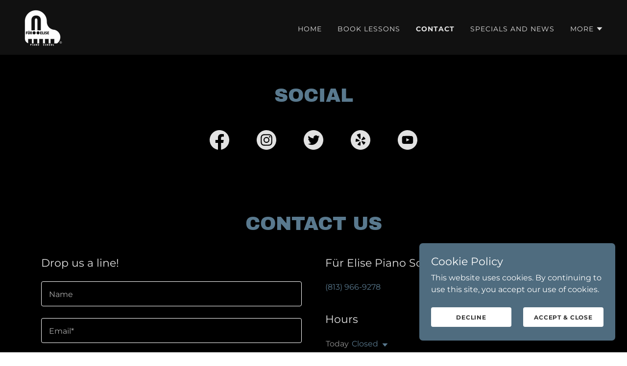

--- FILE ---
content_type: text/html;charset=utf-8
request_url: https://furelisepianoschool.com/contact
body_size: 15278
content:
<!DOCTYPE html><html lang="en-US"><head><link rel="icon" href="//img1.wsimg.com/isteam/ip/fe085eea-13e1-4deb-b51d-9b567179158a/favicon/87da93db-93d2-448f-9214-976763dd9c0c.png/:/rs=w:16,h:16,m" sizes="16x16"/><link rel="icon" href="//img1.wsimg.com/isteam/ip/fe085eea-13e1-4deb-b51d-9b567179158a/favicon/87da93db-93d2-448f-9214-976763dd9c0c.png/:/rs=w:24,h:24,m" sizes="24x24"/><link rel="icon" href="//img1.wsimg.com/isteam/ip/fe085eea-13e1-4deb-b51d-9b567179158a/favicon/87da93db-93d2-448f-9214-976763dd9c0c.png/:/rs=w:32,h:32,m" sizes="32x32"/><link rel="icon" href="//img1.wsimg.com/isteam/ip/fe085eea-13e1-4deb-b51d-9b567179158a/favicon/87da93db-93d2-448f-9214-976763dd9c0c.png/:/rs=w:48,h:48,m" sizes="48x48"/><link rel="icon" href="//img1.wsimg.com/isteam/ip/fe085eea-13e1-4deb-b51d-9b567179158a/favicon/87da93db-93d2-448f-9214-976763dd9c0c.png/:/rs=w:64,h:64,m" sizes="64x64"/><meta charSet="utf-8"/><meta http-equiv="X-UA-Compatible" content="IE=edge"/><meta name="viewport" content="width=device-width, initial-scale=1"/><title>Contact</title><meta name="author" content="Für Elise Piano School"/><meta name="generator" content="Starfield Technologies; Go Daddy Website Builder 8.0.0000"/><link rel="manifest" href="/manifest.webmanifest"/><link rel="apple-touch-icon" sizes="57x57" href="//img1.wsimg.com/isteam/ip/fe085eea-13e1-4deb-b51d-9b567179158a/logo/f7345f86-3702-4b06-80b5-fd867fbf3651.png/:/rs=w:57,h:57,m"/><link rel="apple-touch-icon" sizes="60x60" href="//img1.wsimg.com/isteam/ip/fe085eea-13e1-4deb-b51d-9b567179158a/logo/f7345f86-3702-4b06-80b5-fd867fbf3651.png/:/rs=w:60,h:60,m"/><link rel="apple-touch-icon" sizes="72x72" href="//img1.wsimg.com/isteam/ip/fe085eea-13e1-4deb-b51d-9b567179158a/logo/f7345f86-3702-4b06-80b5-fd867fbf3651.png/:/rs=w:72,h:72,m"/><link rel="apple-touch-icon" sizes="114x114" href="//img1.wsimg.com/isteam/ip/fe085eea-13e1-4deb-b51d-9b567179158a/logo/f7345f86-3702-4b06-80b5-fd867fbf3651.png/:/rs=w:114,h:114,m"/><link rel="apple-touch-icon" sizes="120x120" href="//img1.wsimg.com/isteam/ip/fe085eea-13e1-4deb-b51d-9b567179158a/logo/f7345f86-3702-4b06-80b5-fd867fbf3651.png/:/rs=w:120,h:120,m"/><link rel="apple-touch-icon" sizes="144x144" href="//img1.wsimg.com/isteam/ip/fe085eea-13e1-4deb-b51d-9b567179158a/logo/f7345f86-3702-4b06-80b5-fd867fbf3651.png/:/rs=w:144,h:144,m"/><link rel="apple-touch-icon" sizes="152x152" href="//img1.wsimg.com/isteam/ip/fe085eea-13e1-4deb-b51d-9b567179158a/logo/f7345f86-3702-4b06-80b5-fd867fbf3651.png/:/rs=w:152,h:152,m"/><link rel="apple-touch-icon" sizes="180x180" href="//img1.wsimg.com/isteam/ip/fe085eea-13e1-4deb-b51d-9b567179158a/logo/f7345f86-3702-4b06-80b5-fd867fbf3651.png/:/rs=w:180,h:180,m"/><meta property="og:url" content="https://furelisepianoschool.com/contact"/>
<meta property="og:site_name" content="Für Elise Piano School"/>
<meta property="og:title" content="Für Elise Piano School"/>
<meta property="og:description" content="In-home Piano Lessons in Rancho Santa Margarita, Mission Viejo, Irvine, and all of South Orange County with Dr. Mark Howard"/>
<meta property="og:type" content="website"/>
<meta property="og:image" content="https://img1.wsimg.com/isteam/stock/jVqE9z"/>
<meta property="og:locale" content="en_US"/>
<meta name="twitter:card" content="summary"/>
<meta name="twitter:site" content="@furelisepiano"/>
<meta name="twitter:title" content="Für Elise Piano School"/>
<meta name="twitter:description" content="WELCOME TO 
FUR ELISE PIANO SCHOOL"/>
<meta name="twitter:image" content="https://img1.wsimg.com/isteam/stock/jVqE9z"/>
<meta name="twitter:image:alt" content="Für Elise Piano School"/>
<meta name="theme-color" content="014"/><style data-inline-fonts>/* latin-ext */
@font-face {
  font-family: 'Archivo Black';
  font-style: normal;
  font-weight: 400;
  font-display: swap;
  src: url(https://img1.wsimg.com/gfonts/s/archivoblack/v23/HTxqL289NzCGg4MzN6KJ7eW6CYKF_i7y.woff2) format('woff2');
  unicode-range: U+0100-02BA, U+02BD-02C5, U+02C7-02CC, U+02CE-02D7, U+02DD-02FF, U+0304, U+0308, U+0329, U+1D00-1DBF, U+1E00-1E9F, U+1EF2-1EFF, U+2020, U+20A0-20AB, U+20AD-20C0, U+2113, U+2C60-2C7F, U+A720-A7FF;
}
/* latin */
@font-face {
  font-family: 'Archivo Black';
  font-style: normal;
  font-weight: 400;
  font-display: swap;
  src: url(https://img1.wsimg.com/gfonts/s/archivoblack/v23/HTxqL289NzCGg4MzN6KJ7eW6CYyF_g.woff2) format('woff2');
  unicode-range: U+0000-00FF, U+0131, U+0152-0153, U+02BB-02BC, U+02C6, U+02DA, U+02DC, U+0304, U+0308, U+0329, U+2000-206F, U+20AC, U+2122, U+2191, U+2193, U+2212, U+2215, U+FEFF, U+FFFD;
}

/* cyrillic-ext */
@font-face {
  font-family: 'Montserrat';
  font-style: normal;
  font-weight: 400;
  font-display: swap;
  src: url(https://img1.wsimg.com/gfonts/s/montserrat/v31/JTUSjIg1_i6t8kCHKm459WRhyzbi.woff2) format('woff2');
  unicode-range: U+0460-052F, U+1C80-1C8A, U+20B4, U+2DE0-2DFF, U+A640-A69F, U+FE2E-FE2F;
}
/* cyrillic */
@font-face {
  font-family: 'Montserrat';
  font-style: normal;
  font-weight: 400;
  font-display: swap;
  src: url(https://img1.wsimg.com/gfonts/s/montserrat/v31/JTUSjIg1_i6t8kCHKm459W1hyzbi.woff2) format('woff2');
  unicode-range: U+0301, U+0400-045F, U+0490-0491, U+04B0-04B1, U+2116;
}
/* vietnamese */
@font-face {
  font-family: 'Montserrat';
  font-style: normal;
  font-weight: 400;
  font-display: swap;
  src: url(https://img1.wsimg.com/gfonts/s/montserrat/v31/JTUSjIg1_i6t8kCHKm459WZhyzbi.woff2) format('woff2');
  unicode-range: U+0102-0103, U+0110-0111, U+0128-0129, U+0168-0169, U+01A0-01A1, U+01AF-01B0, U+0300-0301, U+0303-0304, U+0308-0309, U+0323, U+0329, U+1EA0-1EF9, U+20AB;
}
/* latin-ext */
@font-face {
  font-family: 'Montserrat';
  font-style: normal;
  font-weight: 400;
  font-display: swap;
  src: url(https://img1.wsimg.com/gfonts/s/montserrat/v31/JTUSjIg1_i6t8kCHKm459Wdhyzbi.woff2) format('woff2');
  unicode-range: U+0100-02BA, U+02BD-02C5, U+02C7-02CC, U+02CE-02D7, U+02DD-02FF, U+0304, U+0308, U+0329, U+1D00-1DBF, U+1E00-1E9F, U+1EF2-1EFF, U+2020, U+20A0-20AB, U+20AD-20C0, U+2113, U+2C60-2C7F, U+A720-A7FF;
}
/* latin */
@font-face {
  font-family: 'Montserrat';
  font-style: normal;
  font-weight: 400;
  font-display: swap;
  src: url(https://img1.wsimg.com/gfonts/s/montserrat/v31/JTUSjIg1_i6t8kCHKm459Wlhyw.woff2) format('woff2');
  unicode-range: U+0000-00FF, U+0131, U+0152-0153, U+02BB-02BC, U+02C6, U+02DA, U+02DC, U+0304, U+0308, U+0329, U+2000-206F, U+20AC, U+2122, U+2191, U+2193, U+2212, U+2215, U+FEFF, U+FFFD;
}
/* cyrillic-ext */
@font-face {
  font-family: 'Montserrat';
  font-style: normal;
  font-weight: 700;
  font-display: swap;
  src: url(https://img1.wsimg.com/gfonts/s/montserrat/v31/JTUSjIg1_i6t8kCHKm459WRhyzbi.woff2) format('woff2');
  unicode-range: U+0460-052F, U+1C80-1C8A, U+20B4, U+2DE0-2DFF, U+A640-A69F, U+FE2E-FE2F;
}
/* cyrillic */
@font-face {
  font-family: 'Montserrat';
  font-style: normal;
  font-weight: 700;
  font-display: swap;
  src: url(https://img1.wsimg.com/gfonts/s/montserrat/v31/JTUSjIg1_i6t8kCHKm459W1hyzbi.woff2) format('woff2');
  unicode-range: U+0301, U+0400-045F, U+0490-0491, U+04B0-04B1, U+2116;
}
/* vietnamese */
@font-face {
  font-family: 'Montserrat';
  font-style: normal;
  font-weight: 700;
  font-display: swap;
  src: url(https://img1.wsimg.com/gfonts/s/montserrat/v31/JTUSjIg1_i6t8kCHKm459WZhyzbi.woff2) format('woff2');
  unicode-range: U+0102-0103, U+0110-0111, U+0128-0129, U+0168-0169, U+01A0-01A1, U+01AF-01B0, U+0300-0301, U+0303-0304, U+0308-0309, U+0323, U+0329, U+1EA0-1EF9, U+20AB;
}
/* latin-ext */
@font-face {
  font-family: 'Montserrat';
  font-style: normal;
  font-weight: 700;
  font-display: swap;
  src: url(https://img1.wsimg.com/gfonts/s/montserrat/v31/JTUSjIg1_i6t8kCHKm459Wdhyzbi.woff2) format('woff2');
  unicode-range: U+0100-02BA, U+02BD-02C5, U+02C7-02CC, U+02CE-02D7, U+02DD-02FF, U+0304, U+0308, U+0329, U+1D00-1DBF, U+1E00-1E9F, U+1EF2-1EFF, U+2020, U+20A0-20AB, U+20AD-20C0, U+2113, U+2C60-2C7F, U+A720-A7FF;
}
/* latin */
@font-face {
  font-family: 'Montserrat';
  font-style: normal;
  font-weight: 700;
  font-display: swap;
  src: url(https://img1.wsimg.com/gfonts/s/montserrat/v31/JTUSjIg1_i6t8kCHKm459Wlhyw.woff2) format('woff2');
  unicode-range: U+0000-00FF, U+0131, U+0152-0153, U+02BB-02BC, U+02C6, U+02DA, U+02DC, U+0304, U+0308, U+0329, U+2000-206F, U+20AC, U+2122, U+2191, U+2193, U+2212, U+2215, U+FEFF, U+FFFD;
}
</style><style>.x{-ms-text-size-adjust:100%;-webkit-text-size-adjust:100%;-webkit-tap-highlight-color:rgba(0,0,0,0);margin:0;box-sizing:border-box}.x *,.x :after,.x :before{box-sizing:inherit}.x-el a[href^="mailto:"]:not(.x-el),.x-el a[href^="tel:"]:not(.x-el){color:inherit;font-size:inherit;text-decoration:inherit}.x-el-article,.x-el-aside,.x-el-details,.x-el-figcaption,.x-el-figure,.x-el-footer,.x-el-header,.x-el-hgroup,.x-el-main,.x-el-menu,.x-el-nav,.x-el-section,.x-el-summary{display:block}.x-el-audio,.x-el-canvas,.x-el-progress,.x-el-video{display:inline-block;vertical-align:baseline}.x-el-audio:not([controls]){display:none;height:0}.x-el-template{display:none}.x-el-a{background-color:transparent;color:inherit}.x-el-a:active,.x-el-a:hover{outline:0}.x-el-abbr[title]{border-bottom:1px dotted}.x-el-b,.x-el-strong{font-weight:700}.x-el-dfn{font-style:italic}.x-el-mark{background:#ff0;color:#000}.x-el-small{font-size:80%}.x-el-sub,.x-el-sup{font-size:75%;line-height:0;position:relative;vertical-align:baseline}.x-el-sup{top:-.5em}.x-el-sub{bottom:-.25em}.x-el-img{vertical-align:middle;border:0}.x-el-svg:not(:root){overflow:hidden}.x-el-figure{margin:0}.x-el-hr{box-sizing:content-box;height:0}.x-el-pre{overflow:auto}.x-el-code,.x-el-kbd,.x-el-pre,.x-el-samp{font-family:monospace,monospace;font-size:1em}.x-el-button,.x-el-input,.x-el-optgroup,.x-el-select,.x-el-textarea{color:inherit;font:inherit;margin:0}.x-el-button{overflow:visible}.x-el-button,.x-el-select{text-transform:none}.x-el-button,.x-el-input[type=button],.x-el-input[type=reset],.x-el-input[type=submit]{-webkit-appearance:button;cursor:pointer}.x-el-button[disabled],.x-el-input[disabled]{cursor:default}.x-el-button::-moz-focus-inner,.x-el-input::-moz-focus-inner{border:0;padding:0}.x-el-input{line-height:normal}.x-el-input[type=checkbox],.x-el-input[type=radio]{box-sizing:border-box;padding:0}.x-el-input[type=number]::-webkit-inner-spin-button,.x-el-input[type=number]::-webkit-outer-spin-button{height:auto}.x-el-input[type=search]{-webkit-appearance:textfield;box-sizing:content-box}.x-el-input[type=search]::-webkit-search-cancel-button,.x-el-input[type=search]::-webkit-search-decoration{-webkit-appearance:none}.x-el-textarea{border:0}.x-el-fieldset{border:1px solid silver;margin:0 2px;padding:.35em .625em .75em}.x-el-legend{border:0;padding:0}.x-el-textarea{overflow:auto}.x-el-optgroup{font-weight:700}.x-el-table{border-collapse:collapse;border-spacing:0}.x-el-td,.x-el-th{padding:0}.x{-webkit-font-smoothing:antialiased}.x-el-hr{border:0}.x-el-fieldset,.x-el-input,.x-el-select,.x-el-textarea{margin-top:0;margin-bottom:0}.x-el-fieldset,.x-el-input[type=email],.x-el-input[type=text],.x-el-textarea{width:100%}.x-el-label{vertical-align:middle}.x-el-input{border-style:none;padding:.5em;vertical-align:middle}.x-el-select:not([multiple]){vertical-align:middle}.x-el-textarea{line-height:1.75;padding:.5em}.x-el.d-none{display:none!important}.sideline-footer{margin-top:auto}.disable-scroll{touch-action:none;overflow:hidden;position:fixed;max-width:100vw}@-webkit-keyframes loaderscale{0%{transform:scale(1);opacity:1}45%{transform:scale(.1);opacity:.7}80%{transform:scale(1);opacity:1}}@keyframes loaderscale{0%{transform:scale(1);opacity:1}45%{transform:scale(.1);opacity:.7}80%{transform:scale(1);opacity:1}}.x-loader svg{display:inline-block}.x-loader svg:first-child{-webkit-animation:loaderscale .75s cubic-bezier(.2,.68,.18,1.08) -.24s infinite;animation:loaderscale .75s cubic-bezier(.2,.68,.18,1.08) -.24s infinite}.x-loader svg:nth-child(2){-webkit-animation:loaderscale .75s cubic-bezier(.2,.68,.18,1.08) -.12s infinite;animation:loaderscale .75s cubic-bezier(.2,.68,.18,1.08) -.12s infinite}.x-loader svg:nth-child(3){-webkit-animation:loaderscale .75s cubic-bezier(.2,.68,.18,1.08) 0s infinite;animation:loaderscale .75s cubic-bezier(.2,.68,.18,1.08) 0s infinite}.x-icon>svg{transition:transform .33s ease-in-out}.x-icon>svg.rotate-90{transform:rotate(-90deg)}.x-icon>svg.rotate90{transform:rotate(90deg)}.x-icon>svg.rotate-180{transform:rotate(-180deg)}.x-icon>svg.rotate180{transform:rotate(180deg)}.x-rt ol,.x-rt ul{text-align:left}.x-rt p{margin:0}.mte-inline-block{display:inline-block}@media only screen and (min-device-width:1025px){:root select,_::-webkit-full-page-media,_:future{font-family:sans-serif!important}}

</style>
<style>/*
Copyright 2017 The Archivo Black Project Authors (https://github.com/Omnibus-Type/ArchivoBlack)

This Font Software is licensed under the SIL Open Font License, Version 1.1.
This license is copied below, and is also available with a FAQ at: http://scripts.sil.org/OFL

—————————————————————————————-
SIL OPEN FONT LICENSE Version 1.1 - 26 February 2007
—————————————————————————————-
*/

/*
Copyright 2011 The Montserrat Project Authors (https://github.com/JulietaUla/Montserrat)

This Font Software is licensed under the SIL Open Font License, Version 1.1.
This license is copied below, and is also available with a FAQ at: http://scripts.sil.org/OFL

—————————————————————————————-
SIL OPEN FONT LICENSE Version 1.1 - 26 February 2007
—————————————————————————————-
*/
</style>
<style data-glamor="cxs-default-sheet">.x .c1-1{letter-spacing:normal}.x .c1-2{text-transform:none}.x .c1-3{background-color:rgb(255, 255, 255)}.x .c1-4{width:100%}.x .c1-5 > div{position:relative}.x .c1-6 > div{overflow:hidden}.x .c1-7 > div{margin-top:auto}.x .c1-8 > div{margin-right:auto}.x .c1-9 > div{margin-bottom:auto}.x .c1-a > div{margin-left:auto}.x .c1-b{font-family:'Montserrat', arial, sans-serif}.x .c1-c{font-size:16px}.x .c1-h{background-color:rgb(0, 0, 0)}.x .c1-i{background-color:rgb(22, 22, 22)}.x .c1-j{padding-top:56px}.x .c1-k{padding-bottom:56px}.x .c1-l{overflow:visible}.x .c1-m{padding:0px !important}.x .c1-p{z-index:3}.x .c1-q .sticky-animate{background-color:rgba(22, 22, 22, 0.9)}.x .c1-r .sticky-animate hr{opacity:0 !important}.x .c1-s{transition:background .3s}.x .c1-t{position:relative}.x .c1-u{padding-top:8px}.x .c1-v{padding-bottom:8px}.x .c1-w{padding-left:24px}.x .c1-x{padding-right:24px}.x .c1-y{background-color:rgba(0, 0, 0, 0.25)}.x .c1-z{z-index:auto}.x .c1-14{align-items:center}.x .c1-15{flex-wrap:nowrap}.x .c1-16{display:flex}.x .c1-17{margin-top:0px}.x .c1-18{margin-right:0px}.x .c1-19{margin-bottom:0px}.x .c1-1a{margin-left:0px}.x .c1-1b{[object -object]:0px}.x .c1-1d{width:70%}.x .c1-1e{text-align:left}.x .c1-1f{justify-content:flex-start}.x .c1-1g{overflow-wrap:break-word}.x .c1-1h{padding-left:8px}.x .c1-1i{padding-right:8px}.x .c1-1j{text-transform:uppercase}.x .c1-1k{display:inline-block}.x .c1-1l{font-family:'Archivo Black', arial, sans-serif}.x .c1-1m{max-width:calc(100% - 0.1px)}.x .c1-1n{font-size:14px}.x .c1-1v{letter-spacing:inherit}.x .c1-1w{text-transform:inherit}.x .c1-1x{text-decoration:none}.x .c1-1y{word-wrap:break-word}.x .c1-1z{display:inline}.x .c1-20{cursor:pointer}.x .c1-21{border-top:0px}.x .c1-22{border-right:0px}.x .c1-23{border-bottom:0px}.x .c1-24{border-left:0px}.x .c1-25{max-width:100%}.x .c1-26{width:auto}.x .c1-27{color:rgb(89, 121, 142)}.x .c1-28{font-weight:inherit}.x .c1-29:hover{color:rgb(132, 177, 207)}.x .c1-2a:active{color:rgb(170, 203, 226)}.x .c1-2b{padding-top:0px}.x .c1-2c{padding-right:0px}.x .c1-2d{padding-bottom:0px}.x .c1-2e{padding-left:0px}.x .c1-2g{margin-left:auto}.x .c1-2h{margin-right:auto}.x .c1-2i{vertical-align:middle}.x .c1-2j{aspect-ratio:auto}.x .c1-2k{object-fit:contain}.x .c1-2l{height:80px}.x .c1-2m{background-color:transparent}.x .c1-2n{transition:max-height .5s}.x .c1-2o{border-radius:0px}.x .c1-36{width:30%}.x .c1-37{justify-content:flex-end}.x .c1-38{color:rgb(226, 226, 226)}.x .c1-39:hover{color:rgb(89, 121, 142)}.x .c1-3a{color:inherit}.x .c1-3b{vertical-align:top}.x .c1-3c{padding-top:6px}.x .c1-3d{padding-right:6px}.x .c1-3e{padding-bottom:6px}.x .c1-3f{padding-left:6px}.x .c1-3g{display:none}.x .c1-3i{width:35%}.x .c1-3j{min-width:35%}.x .c1-3k{flex-shrink:0}.x .c1-3p{min-width:65%}.x .c1-3q{flex-basis:auto}.x .c1-3r{padding-top:5px}.x .c1-3s{line-height:24px}.x .c1-3t{-webkit-margin-before:0}.x .c1-3u{-webkit-margin-after:0}.x .c1-3v{-webkit-padding-start:0}.x .c1-3w{color:rgb(145, 145, 145)}.x .c1-3x{margin-bottom:none}.x .c1-3y{list-style:none}.x .c1-3z{padding-left:32px}.x .c1-40{white-space:nowrap}.x .c1-41{visibility:hidden}.x .c1-42:first-child{margin-left:0}.x .c1-43:first-child{padding-left:0}.x .c1-44{letter-spacing:0.071em}.x .c1-45{display:block}.x .c1-46{margin-left:-6px}.x .c1-47{margin-right:-6px}.x .c1-48{margin-top:-6px}.x .c1-49{margin-bottom:-6px}.x .c1-4a{font-weight:400}.x .c1-4b:hover{color:rgb(226, 226, 226)}.x .c1-4c:active{color:rgb(226, 226, 226)}.x .c1-4d{font-weight:700}.x .c1-4e{transition:transform .33s ease-in-out}.x .c1-4f{transform:rotate(0deg)}.x .c1-4g{border-radius:4px}.x .c1-4h{box-shadow:0 3px 6px 3px rgba(0,0,0,0.24)}.x .c1-4i{padding-top:16px}.x .c1-4j{padding-bottom:16px}.x .c1-4k{padding-left:16px}.x .c1-4l{padding-right:16px}.x .c1-4m{position:absolute}.x .c1-4n{right:0px}.x .c1-4o{top:32px}.x .c1-4p{max-height:45vh}.x .c1-4q{overflow-y:auto}.x .c1-4r{z-index:1003}.x .c1-4u{color:rgb(164, 164, 164)}.x .c1-4v:last-child{margin-bottom:0}.x .c1-4w{margin-top:8px}.x .c1-4x{margin-bottom:8px}.x .c1-4y{line-height:1.5}.x .c1-4z{color:rgb(247, 247, 247)}.x .c1-50:hover{color:rgb(247, 247, 247)}.x .c1-51:active{color:rgb(247, 247, 247)}.x .c1-52{position:fixed}.x .c1-53{top:0px}.x .c1-54{height:100%}.x .c1-55{z-index:10002}.x .c1-56{-webkit-overflow-scrolling:touch}.x .c1-57{transform:translateX(-249vw)}.x .c1-58{overscroll-behavior:contain}.x .c1-59{box-shadow:0 2px 6px 0px rgba(0,0,0,0.2)}.x .c1-5a{transition:transform .3s ease-in-out}.x .c1-5b{overflow:hidden}.x .c1-5c{flex-direction:column}.x .c1-5d{line-height:1.3em}.x .c1-5e{font-style:normal}.x .c1-5f{top:15px}.x .c1-5g{right:15px}.x .c1-5h{font-size:28px}.x .c1-5i:hover{color:rgb(99, 132, 153)}.x .c1-5n{overflow-x:hidden}.x .c1-5o{overscroll-behavior:none}.x .c1-5t{border-color:rgba(76, 76, 76, 0.5)}.x .c1-5u{border-bottom-width:1px}.x .c1-5v{border-bottom-style:solid}.x .c1-5w:last-child{border-bottom:0}.x .c1-5x{min-width:200px}.x .c1-5y{justify-content:space-between}.x .c1-5z{font-size:22px}.x .c1-60:hover{color:rgb(158, 196, 222)}.x .c1-61:active{color:rgb(99, 132, 153)}.x .c1-67{margin-bottom:40px}.x .c1-68{text-align:center}.x .c1-69{line-height:1.4}.x .c1-6h{font-size:unset}.x .c1-6i{font-family:unset}.x .c1-6j{letter-spacing:unset}.x .c1-6k{text-transform:unset}.x .c1-6l{justify-content:center}.x .c1-6m{padding-left:none}.x .c1-6n{padding-right:none}.x .c1-6o{flex-wrap:wrap}.x .c1-6p{row-gap:0px}.x .c1-6q{column-gap:0px}.x .c1-6r [data-typography]{color:inherit}.x .c1-6s{margin-left:8px}.x .c1-6t{margin-right:8px}.x .c1-74{border-bottom-width:1px}.x .c1-75{box-sizing:border-box}.x .c1-76{flex-direction:row}.x .c1-77{margin-right:-12px}.x .c1-78{margin-left:-12px}.x .c1-7d{flex-grow:1}.x .c1-7e{flex-shrink:1}.x .c1-7f{flex-basis:0%}.x .c1-7g{padding-right:12px}.x .c1-7h{padding-left:12px}.x .c1-7m{flex-basis:100%}.x .c1-7p{line-height:1.25}.x .c1-7q{margin-bottom:24px}.x .c1-7s{padding-bottom:24px}.x .c1-7t{background-color:rgba(0, 0, 0, 0)}.x .c1-7u{border-color:rgb(255, 255, 255)}.x .c1-7v{border-top-width:1px}.x .c1-7w{border-right-width:1px}.x .c1-7x{border-left-width:1px}.x .c1-7y{border-style:solid}.x .c1-7z{padding-top:23px}.x .c1-80{padding-bottom:7px}.x .c1-81{color:rgb(171, 171, 171)}.x .c1-82::placeholder{color:inherit}.x .c1-83:focus{outline:none}.x .c1-84:focus{box-shadow:inset 0 0 0 1px currentColor}.x .c1-85:focus + label{font-size:12px}.x .c1-86:focus + label{top:8px}.x .c1-87:focus + label{color:rgb(89, 121, 142)}.x .c1-88:not([value=""]) + label{font-size:12px}.x .c1-89:not([value=""]) + label{top:8px}.x .c1-8a:not([value=""]) + label{color:rgb(89, 121, 142)}.x .c1-8b::-webkit-input-placeholder{color:inherit}.x .c1-8d{top:33%}.x .c1-8e{left:16px}.x .c1-8f{transition:all .15s ease}.x .c1-8g{pointer-events:none}.x .c1-8h{resize:vertical}.x .c1-8i{border-style:none}.x .c1-8j{display:inline-flex}.x .c1-8k{padding-right:32px}.x .c1-8l{min-height:56px}.x .c1-8m{border-radius:4px}.x .c1-8n{color:rgb(255, 255, 255)}.x .c1-8o{background-color:rgb(89, 121, 142)}.x .c1-8p{text-shadow:none}.x .c1-8q:hover{background-color:rgb(109, 147, 172)}.x .c1-8r{color:rgb(150, 150, 150)}.x .c1-8s{font-size:12px}.x .c1-8x{margin-top:40px}.x .c1-8z > :last-child{margin-bottom:0}.x .c1-90{padding-left:4px}.x .c1-91{margin-top:4px}.x .c1-92{left:4px}.x .c1-93 > p > ol{text-align:left}.x .c1-94 > p > ol{display:block}.x .c1-95 > p > ol{padding-left:1.3em}.x .c1-96 > p > ol{margin-left:16px}.x .c1-97 > p > ol{margin-right:16px}.x .c1-98 > p > ol{margin-top:auto}.x .c1-99 > p > ol{margin-bottom:auto}.x .c1-9a > p > ul{text-align:left}.x .c1-9b > p > ul{display:block}.x .c1-9c > p > ul{padding-left:1.3em}.x .c1-9d > p > ul{margin-left:16px}.x .c1-9e > p > ul{margin-right:16px}.x .c1-9f > p > ul{margin-top:auto}.x .c1-9g > p > ul{margin-bottom:auto}.x .c1-9h > ul{text-align:left}.x .c1-9i > ul{display:block}.x .c1-9j > ul{padding-left:1.3em}.x .c1-9k > ul{margin-left:16px}.x .c1-9l > ul{margin-right:16px}.x .c1-9m > ul{margin-top:auto}.x .c1-9n > ul{margin-bottom:auto}.x .c1-9o > ol{text-align:left}.x .c1-9p > ol{display:block}.x .c1-9q > ol{padding-left:1.3em}.x .c1-9r > ol{margin-left:16px}.x .c1-9s > ol{margin-right:16px}.x .c1-9t > ol{margin-top:auto}.x .c1-9u > ol{margin-bottom:auto}.x .c1-9v{font-size:inherit !important}.x .c1-9w{line-height:inherit}.x .c1-9x{font-style:italic}.x .c1-9y{text-decoration:line-through}.x .c1-9z{text-decoration:underline}.x .c1-a0{margin-top:24px}.x .c1-a1{list-style-type:none}.x .c1-a5{border-color:rgb(27, 27, 27)}.x .c1-a6{width:50px}.x .c1-a7{padding-top:40px}.x .c1-a8{right:0px}.x .c1-a9{z-index:10000}.x .c1-aa{height:auto}.x .c1-ab{background-color:rgb(79, 108, 127)}.x .c1-ac{transition:all 1s ease-in}.x .c1-ad{box-shadow:0 2px 6px 0px rgba(0,0,0,0.3)}.x .c1-ae{contain:content}.x .c1-af{bottom:-500px}.x .c1-ag{padding-top:24px}.x .c1-ao{max-height:300px}.x .c1-aq{margin-bottom:4px}.x .c1-ar{word-break:break-word}.x .c1-as{flex-basis:50%}.x .c1-at{padding-top:4px}.x .c1-au{padding-bottom:4px}.x .c1-av{min-height:40px}.x .c1-aw{color:rgb(48, 48, 48)}.x .c1-ax:nth-child(2){margin-left:24px}.x .c1-ay:hover{background-color:rgb(255, 255, 255)}</style>
<style data-glamor="cxs-xs-sheet">@media (max-width: 767px){.x .c1-n{padding-top:40px}}@media (max-width: 767px){.x .c1-o{padding-bottom:40px}}@media (max-width: 767px){.x .c1-1o{justify-content:flex-start}}@media (max-width: 767px){.x .c1-1p{max-width:100%}}@media (max-width: 767px){.x .c1-2p{max-width:224px}}@media (max-width: 767px){.x .c1-2q{display:block}}@media (max-width: 767px){.x .c1-2r{max-height:80px}}@media (max-width: 767px){.x .c1-2s{margin-top:0}}@media (max-width: 767px){.x .c1-2t{margin-right:auto}}@media (max-width: 767px){.x .c1-2u{margin-bottom:0}}@media (max-width: 767px){.x .c1-2v{margin-left:auto}}@media (max-width: 767px){.x .c1-2w{height:80px}}@media (max-width: 767px){.x .c1-3l{width:100%}}@media (max-width: 767px){.x .c1-3m{display:flex}}@media (max-width: 767px){.x .c1-3n{justify-content:center}}@media (max-width: 767px){.x .c1-7r{text-align:center}}@media (max-width: 767px){.x .c1-8c{font-size:16px}}@media (max-width: 767px){.x .c1-a2{flex-direction:column}}@media (max-width: 767px){.x .c1-a3{padding-top:4px}}@media (max-width: 767px){.x .c1-a4{padding-bottom:4px}}</style>
<style data-glamor="cxs-sm-sheet">@media (min-width: 768px){.x .c1-d{font-size:16px}}@media (min-width: 768px) and (max-width: 1023px){.x .c1-1q{width:auto}}@media (min-width: 768px){.x .c1-1r{font-size:14px}}@media (min-width: 768px) and (max-width: 1023px){.x .c1-2x{display:block}}@media (min-width: 768px) and (max-width: 1023px){.x .c1-2y{max-height:80px}}@media (min-width: 768px) and (max-width: 1023px){.x .c1-2z{margin-top:0}}@media (min-width: 768px) and (max-width: 1023px){.x .c1-30{margin-right:auto}}@media (min-width: 768px) and (max-width: 1023px){.x .c1-31{margin-bottom:0}}@media (min-width: 768px) and (max-width: 1023px){.x .c1-32{margin-left:auto}}@media (min-width: 768px) and (max-width: 1023px){.x .c1-3o{width:100%}}@media (min-width: 768px) and (max-width: 1023px){.x .c1-4t{right:0px}}@media (min-width: 768px){.x .c1-5j{font-size:30px}}@media (min-width: 768px){.x .c1-5p{width:100%}}@media (min-width: 768px){.x .c1-62{font-size:22px}}@media (min-width: 768px){.x .c1-6a{font-size:33px}}@media (min-width: 768px){.x .c1-6u{margin-left:16px}}@media (min-width: 768px){.x .c1-6v{margin-right:16px}}@media (min-width: 768px){.x .c1-79{margin-top:0}}@media (min-width: 768px){.x .c1-7a{margin-right:-24px}}@media (min-width: 768px){.x .c1-7b{margin-bottom:0}}@media (min-width: 768px){.x .c1-7c{margin-left:-24px}}@media (min-width: 768px){.x .c1-7i{padding-top:0}}@media (min-width: 768px){.x .c1-7j{padding-right:24px}}@media (min-width: 768px){.x .c1-7k{padding-bottom:0}}@media (min-width: 768px){.x .c1-7l{padding-left:24px}}@media (min-width: 768px){.x .c1-8t{font-size:12px}}@media (min-width: 768px){.x .c1-8y{text-align:left}}@media (min-width: 768px){.x .c1-ah{width:400px}}@media (min-width: 768px){.x .c1-ai{max-height:500px}}@media (min-width: 768px){.x .c1-aj{border-radius:7px}}@media (min-width: 768px){.x .c1-ak{margin-top:24px}}@media (min-width: 768px){.x .c1-al{margin-right:24px}}@media (min-width: 768px){.x .c1-am{margin-bottom:24px}}@media (min-width: 768px){.x .c1-an{margin-left:24px}}@media (min-width: 768px){.x .c1-ap{max-height:200px}}@media (min-width: 768px){.x .c1-az{width:auto}}</style>
<style data-glamor="cxs-md-sheet">@media (min-width: 1024px){.x .c1-e{font-size:16px}}@media (min-width: 1024px){.x .c1-10{padding-top:16px}}@media (min-width: 1024px){.x .c1-11{padding-bottom:16px}}@media (min-width: 1024px){.x .c1-12{padding-left:24px}}@media (min-width: 1024px){.x .c1-13{padding-right:24px}}@media (min-width: 1024px){.x .c1-1c{display:none}}@media (min-width: 1024px){.x .c1-1s{font-size:14px}}@media (min-width: 1024px){.x .c1-2f{display:inline-block}}@media (min-width: 1024px){.x .c1-33{height:80px}}@media (min-width: 1024px){.x .c1-34{width:auto}}@media (min-width: 1024px){.x .c1-35{max-height:80px}}@media (min-width: 1024px){.x .c1-3h{display:flex}}@media (min-width: 1024px) and (max-width: 1279px){.x .c1-4s{right:0px}}@media (min-width: 1024px){.x .c1-5k{font-size:30px}}@media (min-width: 1024px){.x .c1-5q{width:984px}}@media (min-width: 1024px){.x .c1-63{min-width:300px}}@media (min-width: 1024px){.x .c1-64{font-size:22px}}@media (min-width: 1024px){.x .c1-6b{text-align:center}}@media (min-width: 1024px){.x .c1-6c{margin-left:auto}}@media (min-width: 1024px){.x .c1-6d{margin-bottom:0px}}@media (min-width: 1024px){.x .c1-6e{font-size:33px}}@media (min-width: 1024px){.x .c1-6w{width:48px}}@media (min-width: 1024px){.x .c1-6x{height:48px}}@media (min-width: 1024px){.x .c1-6y{margin-left:24px}}@media (min-width: 1024px){.x .c1-6z{margin-right:24px}}@media (min-width: 1024px){.x .c1-70{padding-top:0px}}@media (min-width: 1024px){.x .c1-71{padding-right:0px}}@media (min-width: 1024px){.x .c1-72{padding-bottom:0px}}@media (min-width: 1024px){.x .c1-73{padding-left:0px}}@media (min-width: 1024px){.x .c1-7n{flex-basis:50%}}@media (min-width: 1024px){.x .c1-7o{max-width:50%}}@media (min-width: 1024px){.x .c1-8u{font-size:12px}}</style>
<style data-glamor="cxs-lg-sheet">@media (min-width: 1280px){.x .c1-f{font-size:16px}}@media (min-width: 1280px){.x .c1-1t{font-size:14px}}@media (min-width: 1280px){.x .c1-5l{font-size:32px}}@media (min-width: 1280px){.x .c1-5r{width:1160px}}@media (min-width: 1280px){.x .c1-65{font-size:22px}}@media (min-width: 1280px){.x .c1-6f{font-size:39px}}@media (min-width: 1280px){.x .c1-8v{font-size:12px}}</style>
<style data-glamor="cxs-xl-sheet">@media (min-width: 1536px){.x .c1-g{font-size:18px}}@media (min-width: 1536px){.x .c1-1u{font-size:16px}}@media (min-width: 1536px){.x .c1-5m{font-size:36px}}@media (min-width: 1536px){.x .c1-5s{width:1280px}}@media (min-width: 1536px){.x .c1-66{font-size:24px}}@media (min-width: 1536px){.x .c1-6g{font-size:42px}}@media (min-width: 1536px){.x .c1-8w{font-size:14px}}</style>
<style>.grecaptcha-badge { visibility: hidden; }</style>
<style>.page-inner { background-color: rgb(0, 0, 0); min-height: 100vh; }</style>
<script>"use strict";

if ('serviceWorker' in navigator) {
  window.addEventListener('load', function () {
    navigator.serviceWorker.register('/sw.js');
  });
}</script></head>
<body class="x x-colors-014 x-fonts-archivo-black"><div id="layout-fe-085-eea-13-e-1-4-deb-b-51-d-9-b-567179158-a" class="layout layout-layout layout-layout-layout-13 locale-en-US lang-en"><div data-ux="Page" id="page-53494" class="x-el x-el-div x-el c1-1 c1-2 c1-3 c1-4 c1-5 c1-6 c1-7 c1-8 c1-9 c1-a c1-b c1-c c1-d c1-e c1-f c1-g c1-1 c1-2 c1-b c1-c c1-d c1-e c1-f c1-g"><div data-ux="Block" class="x-el x-el-div page-inner c1-1 c1-2 c1-b c1-c c1-d c1-e c1-f c1-g"><div id="c4b90572-e495-4ad8-9373-4424a7bf411f" class="widget widget-header widget-header-header-9"><div data-ux="Header" role="main" data-aid="HEADER_WIDGET" id="n-53495" class="x-el x-el-div x-el x-el c1-1 c1-2 c1-b c1-c c1-d c1-e c1-f c1-g c1-1 c1-2 c1-h c1-b c1-c c1-d c1-e c1-f c1-g c1-1 c1-2 c1-b c1-c c1-d c1-e c1-f c1-g"><div> <section data-ux="Section" data-aid="HEADER_SECTION" class="x-el x-el-section c1-1 c1-2 c1-i c1-j c1-k c1-l c1-m c1-b c1-c c1-n c1-o c1-d c1-e c1-f c1-g"><div data-ux="Block" class="x-el x-el-div c1-1 c1-2 c1-p c1-4 c1-i c1-b c1-c c1-d c1-e c1-f c1-g"><div id="header_stickynav-anchor53497"></div><div data-ux="Block" data-stickynav-wrapper="true" class="x-el x-el-div c1-1 c1-2 c1-q c1-r c1-b c1-c c1-d c1-e c1-f c1-g"><div data-ux="Block" data-stickynav="true" id="header_stickynav53496" class="x-el x-el-div c1-1 c1-2 c1-s c1-i c1-b c1-c c1-d c1-e c1-f c1-g"><nav data-ux="Block" class="x-el x-el-nav c1-1 c1-2 c1-t c1-u c1-v c1-w c1-x c1-y c1-z c1-b c1-c c1-d c1-10 c1-11 c1-12 c1-13 c1-e c1-f c1-g"><div data-ux="Block" class="x-el x-el-div c1-1 c1-2 c1-14 c1-15 c1-4 c1-16 c1-17 c1-18 c1-19 c1-1a c1-1b c1-b c1-c c1-d c1-1c c1-e c1-f c1-g"><div data-ux="Block" class="x-el x-el-div c1-1 c1-2 c1-16 c1-1d c1-1e c1-1f c1-1g c1-1h c1-1i c1-b c1-c c1-d c1-e c1-f c1-g"><div data-ux="Block" data-aid="HEADER_LOGO_RENDERED" class="x-el x-el-div c1-1j c1-1k c1-1l c1-1m c1-1n c1-1o c1-1p c1-1q c1-1r c1-1s c1-1t c1-1u"><a rel="" role="link" aria-haspopup="menu" data-ux="Link" data-page="843c5108-99d7-447b-bbb5-a76f792f2503" title="Für Elise Piano School" href="/" data-typography="LinkAlpha" class="x-el x-el-a c1-1v c1-1w c1-1x c1-1y c1-1g c1-1z c1-20 c1-21 c1-22 c1-23 c1-24 c1-25 c1-26 c1-b c1-27 c1-c c1-28 c1-29 c1-2a c1-d c1-e c1-f c1-g" data-tccl="ux2.HEADER.header9.Logo.Default.Link.Default.53498.click,click"><div data-ux="Block" class="x-el x-el-div c1-1 c1-2 c1-2b c1-2c c1-2d c1-2e c1-1b c1-b c1-c c1-d c1-2f c1-e c1-f c1-g"><img src="//img1.wsimg.com/isteam/ip/fe085eea-13e1-4deb-b51d-9b567179158a/logo/f7345f86-3702-4b06-80b5-fd867fbf3651.png/:/rs=h:80,cg:true,m/qt=q:95" srcSet="//img1.wsimg.com/isteam/ip/fe085eea-13e1-4deb-b51d-9b567179158a/logo/f7345f86-3702-4b06-80b5-fd867fbf3651.png/:/rs=h:80,cg:true,m/qt=q:95, //img1.wsimg.com/isteam/ip/fe085eea-13e1-4deb-b51d-9b567179158a/logo/f7345f86-3702-4b06-80b5-fd867fbf3651.png/:/rs=h:160,cg:true,m/qt=q:95 2x, //img1.wsimg.com/isteam/ip/fe085eea-13e1-4deb-b51d-9b567179158a/logo/f7345f86-3702-4b06-80b5-fd867fbf3651.png/:/rs=h:240,cg:true,m/qt=q:95 3x" alt="Für Elise Piano School" data-ux="ImageLogo" data-aid="HEADER_LOGO_IMAGE_RENDERED" class="x-el x-el-img c1-1 c1-2 c1-26 c1-25 c1-2g c1-2h c1-17 c1-19 c1-2i c1-2j c1-2k c1-2l c1-2m c1-2n c1-2b c1-2c c1-2d c1-2e c1-2o c1-1b c1-b c1-c c1-2p c1-2q c1-2r c1-2s c1-2t c1-2u c1-2v c1-2w c1-2x c1-2y c1-2z c1-30 c1-31 c1-32 c1-d c1-33 c1-34 c1-35 c1-e c1-f c1-g"/></div></a></div></div><div data-ux="Block" class="x-el x-el-div c1-1 c1-2 c1-36 c1-2c c1-2e c1-16 c1-37 c1-b c1-c c1-d c1-e c1-f c1-g"><div data-ux="Element" id="bs-1" class="x-el x-el-div c1-1 c1-2 c1-b c1-c c1-d c1-e c1-f c1-g"><a rel="" role="button" aria-haspopup="menu" data-ux="LinkDropdown" data-toggle-ignore="true" id="53499" aria-expanded="false" toggleId="n-53495-navId-mobile" icon="hamburger" data-edit-interactive="true" data-aid="HAMBURGER_MENU_LINK" aria-label="Hamburger Site Navigation Icon" href="#" data-typography="LinkAlpha" class="x-el x-el-a c1-1v c1-1w c1-1x c1-1y c1-1g c1-16 c1-20 c1-14 c1-1f c1-21 c1-22 c1-23 c1-24 c1-38 c1-b c1-c c1-28 c1-39 c1-2a c1-d c1-1c c1-e c1-f c1-g" data-tccl="ux2.HEADER.header9.Section.Default.Link.Dropdown.53500.click,click"><svg viewBox="0 0 24 24" fill="currentColor" width="40px" height="40px" data-ux="IconHamburger" class="x-el x-el-svg c1-1 c1-2 c1-3a c1-1k c1-3b c1-3c c1-3d c1-3e c1-3f c1-b c1-c c1-d c1-e c1-f c1-g"><path fill-rule="evenodd" d="M19 8H5a1 1 0 1 1 0-2h14a1 1 0 0 1 0 2zm0 5.097H5a1 1 0 1 1 0-2h14a1 1 0 1 1 0 2zm0 5.25H5a1 1 0 1 1 0-2h14a1 1 0 1 1 0 2z"></path></svg></a></div></div></div><div data-ux="Container" class="x-el x-el-div c1-1 c1-2 c1-2g c1-2h c1-w c1-x c1-25 c1-b c1-c c1-d c1-e c1-f c1-g"><div data-ux="Block" id="navBarId-53502" class="x-el x-el-div c1-1 c1-2 c1-3g c1-1f c1-14 c1-15 c1-2b c1-2d c1-b c1-c c1-d c1-3h c1-e c1-f c1-g"><div data-ux="Block" class="x-el x-el-div c1-1 c1-2 c1-2c c1-16 c1-14 c1-1f c1-3i c1-3j c1-3k c1-b c1-c c1-d c1-e c1-f c1-g"><div data-ux="Block" data-aid="HEADER_LOGO_RENDERED" class="x-el x-el-div c1-1j c1-1k c1-1l c1-1m c1-1e c1-1n c1-3l c1-3m c1-3n c1-3o c1-1r c1-1s c1-1t c1-1u"><a rel="" role="link" aria-haspopup="menu" data-ux="Link" data-page="843c5108-99d7-447b-bbb5-a76f792f2503" title="Für Elise Piano School" href="/" data-typography="LinkAlpha" class="x-el x-el-a c1-1v c1-1w c1-1x c1-1y c1-1g c1-1z c1-20 c1-21 c1-22 c1-23 c1-24 c1-25 c1-26 c1-b c1-27 c1-c c1-28 c1-29 c1-2a c1-d c1-e c1-f c1-g" data-tccl="ux2.HEADER.header9.Logo.Default.Link.Default.53503.click,click"><div data-ux="Block" class="x-el x-el-div c1-1 c1-2 c1-2b c1-2c c1-2d c1-2e c1-1b c1-b c1-c c1-d c1-2f c1-e c1-f c1-g"><img src="//img1.wsimg.com/isteam/ip/fe085eea-13e1-4deb-b51d-9b567179158a/logo/f7345f86-3702-4b06-80b5-fd867fbf3651.png/:/rs=h:80,cg:true,m/qt=q:95" srcSet="//img1.wsimg.com/isteam/ip/fe085eea-13e1-4deb-b51d-9b567179158a/logo/f7345f86-3702-4b06-80b5-fd867fbf3651.png/:/rs=h:80,cg:true,m/qt=q:95, //img1.wsimg.com/isteam/ip/fe085eea-13e1-4deb-b51d-9b567179158a/logo/f7345f86-3702-4b06-80b5-fd867fbf3651.png/:/rs=h:160,cg:true,m/qt=q:95 2x, //img1.wsimg.com/isteam/ip/fe085eea-13e1-4deb-b51d-9b567179158a/logo/f7345f86-3702-4b06-80b5-fd867fbf3651.png/:/rs=h:240,cg:true,m/qt=q:95 3x" alt="Für Elise Piano School" data-ux="ImageLogo" data-aid="HEADER_LOGO_IMAGE_RENDERED" id="logo-53501" class="x-el x-el-img c1-1 c1-2 c1-26 c1-25 c1-2g c1-2h c1-17 c1-19 c1-2i c1-2j c1-2k c1-2l c1-2m c1-2n c1-2b c1-2c c1-2d c1-2e c1-2o c1-1b c1-b c1-c c1-2p c1-2q c1-2r c1-2s c1-2t c1-2u c1-2v c1-2w c1-2x c1-2y c1-2z c1-30 c1-31 c1-32 c1-d c1-33 c1-34 c1-35 c1-e c1-f c1-g"/></div></a></div></div><div data-ux="Block" class="x-el x-el-div c1-1 c1-2 c1-16 c1-3p c1-14 c1-3q c1-37 c1-b c1-c c1-d c1-e c1-f c1-g"><div data-ux="Block" class="x-el x-el-div c1-1 c1-2 c1-16 c1-t c1-3r c1-b c1-c c1-d c1-e c1-f c1-g"><nav data-ux="Nav" data-aid="HEADER_NAV_RENDERED" role="navigation" class="x-el x-el-nav c1-1 c1-2 c1-25 c1-3s c1-b c1-c c1-d c1-e c1-f c1-g"><ul data-ux="List" id="nav-53504" class="x-el x-el-ul c1-1 c1-2 c1-17 c1-19 c1-1a c1-18 c1-3t c1-3u c1-3v c1-t c1-2b c1-2c c1-2d c1-2e c1-b c1-c c1-d c1-e c1-f c1-g"><li data-ux="ListItemInline" class="x-el x-el-li nav-item c1-1 c1-2 c1-3w c1-1a c1-3x c1-1k c1-3y c1-3b c1-3z c1-40 c1-t c1-41 c1-b c1-c c1-42 c1-43 c1-d c1-e c1-f c1-g"><a rel="" role="link" aria-haspopup="menu" data-ux="NavLink" target="" data-page="843c5108-99d7-447b-bbb5-a76f792f2503" data-edit-interactive="true" href="/" data-typography="NavAlpha" class="x-el x-el-a c1-44 c1-1j c1-1x c1-1y c1-1g c1-45 c1-20 c1-46 c1-47 c1-48 c1-49 c1-3f c1-3d c1-3c c1-3e c1-b c1-38 c1-1n c1-4a c1-4b c1-4c c1-1r c1-1s c1-1t c1-1u" data-tccl="ux2.HEADER.header9.Nav.Default.Link.Default.53506.click,click">Home</a></li><li data-ux="ListItemInline" class="x-el x-el-li nav-item c1-1 c1-2 c1-3w c1-1a c1-3x c1-1k c1-3y c1-3b c1-3z c1-40 c1-t c1-41 c1-b c1-c c1-42 c1-43 c1-d c1-e c1-f c1-g"><a rel="" role="link" aria-haspopup="false" data-ux="NavLink" target="" data-page="7bf9f197-17a4-441c-9d79-535a73c5cc30" data-edit-interactive="true" href="/book-lessons" data-typography="NavAlpha" class="x-el x-el-a c1-44 c1-1j c1-1x c1-1y c1-1g c1-45 c1-20 c1-46 c1-47 c1-48 c1-49 c1-3f c1-3d c1-3c c1-3e c1-b c1-38 c1-1n c1-4a c1-4b c1-4c c1-1r c1-1s c1-1t c1-1u" data-tccl="ux2.HEADER.header9.Nav.Default.Link.Default.53507.click,click">Book Lessons</a></li><li data-ux="ListItemInline" class="x-el x-el-li nav-item c1-1 c1-2 c1-3w c1-1a c1-3x c1-1k c1-3y c1-3b c1-3z c1-40 c1-t c1-41 c1-b c1-c c1-42 c1-43 c1-d c1-e c1-f c1-g"><a rel="" role="link" aria-haspopup="false" data-ux="NavLinkActive" target="" data-page="00dde870-c0b3-4bb8-8f8f-544d2d47580d" data-edit-interactive="true" href="/contact" data-typography="NavAlpha" class="x-el x-el-a c1-44 c1-1j c1-1x c1-1y c1-1g c1-45 c1-20 c1-b c1-38 c1-1n c1-4d c1-4b c1-4c c1-1r c1-1s c1-1t c1-1u" data-tccl="ux2.HEADER.header9.Nav.Default.Link.Active.53508.click,click">Contact</a></li><li data-ux="ListItemInline" class="x-el x-el-li nav-item c1-1 c1-2 c1-3w c1-1a c1-3x c1-1k c1-3y c1-3b c1-3z c1-40 c1-t c1-41 c1-b c1-c c1-42 c1-43 c1-d c1-e c1-f c1-g"><a rel="" role="link" aria-haspopup="false" data-ux="NavLink" target="" data-page="1443aac6-cbeb-4539-bd24-e6d4136130b2" data-edit-interactive="true" href="/specials-and-news" data-typography="NavAlpha" class="x-el x-el-a c1-44 c1-1j c1-1x c1-1y c1-1g c1-45 c1-20 c1-46 c1-47 c1-48 c1-49 c1-3f c1-3d c1-3c c1-3e c1-b c1-38 c1-1n c1-4a c1-4b c1-4c c1-1r c1-1s c1-1t c1-1u" data-tccl="ux2.HEADER.header9.Nav.Default.Link.Default.53509.click,click">Specials and News</a></li><li data-ux="ListItemInline" class="x-el x-el-li nav-item c1-1 c1-2 c1-3w c1-1a c1-3x c1-1k c1-3y c1-3b c1-3z c1-40 c1-t c1-41 c1-b c1-c c1-42 c1-43 c1-d c1-e c1-f c1-g"><a rel="" role="link" aria-haspopup="false" data-ux="NavLink" target="" data-page="f50ec99f-da6b-4a09-819c-d5ac051fdcc0" data-edit-interactive="true" href="/faqs-policies" data-typography="NavAlpha" class="x-el x-el-a c1-44 c1-1j c1-1x c1-1y c1-1g c1-45 c1-20 c1-46 c1-47 c1-48 c1-49 c1-3f c1-3d c1-3c c1-3e c1-b c1-38 c1-1n c1-4a c1-4b c1-4c c1-1r c1-1s c1-1t c1-1u" data-tccl="ux2.HEADER.header9.Nav.Default.Link.Default.53510.click,click">FAQs-Policies</a></li><li data-ux="ListItemInline" class="x-el x-el-li nav-item c1-1 c1-2 c1-3w c1-1a c1-3x c1-1k c1-3y c1-3b c1-3z c1-40 c1-t c1-41 c1-b c1-c c1-42 c1-43 c1-d c1-e c1-f c1-g"><a rel="" role="link" aria-haspopup="false" data-ux="NavLink" target="" data-page="06bbcf0f-e015-4c30-96a1-e051be005a06" data-edit-interactive="true" href="/testimonials" data-typography="NavAlpha" class="x-el x-el-a c1-44 c1-1j c1-1x c1-1y c1-1g c1-45 c1-20 c1-46 c1-47 c1-48 c1-49 c1-3f c1-3d c1-3c c1-3e c1-b c1-38 c1-1n c1-4a c1-4b c1-4c c1-1r c1-1s c1-1t c1-1u" data-tccl="ux2.HEADER.header9.Nav.Default.Link.Default.53511.click,click">Testimonials</a></li><li data-ux="ListItemInline" class="x-el x-el-li nav-item c1-1 c1-2 c1-3w c1-1a c1-3x c1-1k c1-3y c1-3b c1-3z c1-40 c1-t c1-41 c1-b c1-c c1-42 c1-43 c1-d c1-e c1-f c1-g"><a rel="" role="link" aria-haspopup="false" data-ux="NavLink" target="" data-page="ec613f84-f03e-4dc9-b9f7-67f93931eec0" data-edit-interactive="true" href="/photos%2Fvideos" data-typography="NavAlpha" class="x-el x-el-a c1-44 c1-1j c1-1x c1-1y c1-1g c1-45 c1-20 c1-46 c1-47 c1-48 c1-49 c1-3f c1-3d c1-3c c1-3e c1-b c1-38 c1-1n c1-4a c1-4b c1-4c c1-1r c1-1s c1-1t c1-1u" data-tccl="ux2.HEADER.header9.Nav.Default.Link.Default.53512.click,click">Photos/Videos</a></li><li data-ux="ListItemInline" class="x-el x-el-li nav-item c1-1 c1-2 c1-3w c1-1a c1-3x c1-1k c1-3y c1-3b c1-3z c1-40 c1-t c1-41 c1-b c1-c c1-42 c1-43 c1-d c1-e c1-f c1-g"><div data-ux="Element" id="bs-2" class="x-el x-el-div c1-1 c1-2 c1-b c1-c c1-d c1-e c1-f c1-g"><a rel="" role="button" aria-haspopup="menu" data-ux="NavLinkDropdown" data-toggle-ignore="true" id="53513" aria-expanded="false" data-aid="NAV_MORE" data-edit-interactive="true" href="#" data-typography="NavAlpha" class="x-el x-el-a c1-44 c1-1j c1-1x c1-1y c1-1g c1-16 c1-20 c1-14 c1-b c1-38 c1-1n c1-4a c1-4b c1-4c c1-1r c1-1s c1-1t c1-1u" data-tccl="ux2.HEADER.header9.Nav.Default.Link.Dropdown.53514.click,click"><div style="pointer-events:none;display:flex;align-items:center" data-aid="NAV_MORE"><span style="margin-right:4px">More</span><svg viewBox="0 0 24 24" fill="currentColor" width="16" height="16" data-ux="Icon" class="x-el x-el-svg c1-1 c1-2 c1-3a c1-1k c1-4e c1-4f c1-2i c1-t c1-20 c1-b c1-1n c1-1r c1-1s c1-1t c1-1u"><path fill-rule="evenodd" d="M19.774 7.86c.294-.335.04-.839-.423-.84L4.538 7c-.447-.001-.698.48-.425.81l7.204 8.693a.56.56 0 0 0 .836.011l7.621-8.654z"></path></svg></div></a></div><ul data-ux="Dropdown" role="menu" id="more-53505" class="x-el x-el-ul c1-1 c1-2 c1-4g c1-4h c1-i c1-4i c1-4j c1-4k c1-4l c1-4m c1-4n c1-4o c1-40 c1-4p c1-4q c1-3g c1-4r c1-b c1-c c1-4s c1-4t c1-d c1-e c1-f c1-g"><li data-ux="ListItem" role="menuitem" class="x-el x-el-li c1-1 c1-2 c1-4u c1-19 c1-45 c1-1e c1-b c1-c c1-4v c1-d c1-e c1-f c1-g"><a rel="" role="link" aria-haspopup="menu" data-ux="NavMoreMenuLink" target="" data-page="843c5108-99d7-447b-bbb5-a76f792f2503" data-edit-interactive="true" aria-labelledby="more-53505" href="/" data-typography="NavAlpha" class="x-el x-el-a c1-44 c1-1j c1-1x c1-1y c1-1g c1-1k c1-20 c1-4w c1-4x c1-4y c1-b c1-4z c1-1n c1-4a c1-50 c1-51 c1-1r c1-1s c1-1t c1-1u" data-tccl="ux2.HEADER.header9.Nav.MoreMenu.Link.Default.53515.click,click">Home</a></li><li data-ux="ListItem" role="menuitem" class="x-el x-el-li c1-1 c1-2 c1-4u c1-19 c1-45 c1-1e c1-b c1-c c1-4v c1-d c1-e c1-f c1-g"><a rel="" role="link" aria-haspopup="false" data-ux="NavMoreMenuLink" target="" data-page="7bf9f197-17a4-441c-9d79-535a73c5cc30" data-edit-interactive="true" aria-labelledby="more-53505" href="/book-lessons" data-typography="NavAlpha" class="x-el x-el-a c1-44 c1-1j c1-1x c1-1y c1-1g c1-1k c1-20 c1-4w c1-4x c1-4y c1-b c1-4z c1-1n c1-4a c1-50 c1-51 c1-1r c1-1s c1-1t c1-1u" data-tccl="ux2.HEADER.header9.Nav.MoreMenu.Link.Default.53516.click,click">Book Lessons</a></li><li data-ux="ListItem" role="menuitem" class="x-el x-el-li c1-1 c1-2 c1-4u c1-19 c1-45 c1-1e c1-b c1-c c1-4v c1-d c1-e c1-f c1-g"><a rel="" role="link" aria-haspopup="false" data-ux="NavMoreMenuLinkActive" target="" data-page="00dde870-c0b3-4bb8-8f8f-544d2d47580d" data-edit-interactive="true" aria-labelledby="more-53505" href="/contact" data-typography="NavAlpha" class="x-el x-el-a c1-44 c1-1j c1-1x c1-1y c1-1g c1-1k c1-20 c1-4w c1-4x c1-4y c1-b c1-4z c1-1n c1-4d c1-50 c1-51 c1-1r c1-1s c1-1t c1-1u" data-tccl="ux2.HEADER.header9.Nav.MoreMenu.Link.Active.53517.click,click">Contact</a></li><li data-ux="ListItem" role="menuitem" class="x-el x-el-li c1-1 c1-2 c1-4u c1-19 c1-45 c1-1e c1-b c1-c c1-4v c1-d c1-e c1-f c1-g"><a rel="" role="link" aria-haspopup="false" data-ux="NavMoreMenuLink" target="" data-page="1443aac6-cbeb-4539-bd24-e6d4136130b2" data-edit-interactive="true" aria-labelledby="more-53505" href="/specials-and-news" data-typography="NavAlpha" class="x-el x-el-a c1-44 c1-1j c1-1x c1-1y c1-1g c1-1k c1-20 c1-4w c1-4x c1-4y c1-b c1-4z c1-1n c1-4a c1-50 c1-51 c1-1r c1-1s c1-1t c1-1u" data-tccl="ux2.HEADER.header9.Nav.MoreMenu.Link.Default.53518.click,click">Specials and News</a></li><li data-ux="ListItem" role="menuitem" class="x-el x-el-li c1-1 c1-2 c1-4u c1-19 c1-45 c1-1e c1-b c1-c c1-4v c1-d c1-e c1-f c1-g"><a rel="" role="link" aria-haspopup="false" data-ux="NavMoreMenuLink" target="" data-page="f50ec99f-da6b-4a09-819c-d5ac051fdcc0" data-edit-interactive="true" aria-labelledby="more-53505" href="/faqs-policies" data-typography="NavAlpha" class="x-el x-el-a c1-44 c1-1j c1-1x c1-1y c1-1g c1-1k c1-20 c1-4w c1-4x c1-4y c1-b c1-4z c1-1n c1-4a c1-50 c1-51 c1-1r c1-1s c1-1t c1-1u" data-tccl="ux2.HEADER.header9.Nav.MoreMenu.Link.Default.53519.click,click">FAQs-Policies</a></li><li data-ux="ListItem" role="menuitem" class="x-el x-el-li c1-1 c1-2 c1-4u c1-19 c1-45 c1-1e c1-b c1-c c1-4v c1-d c1-e c1-f c1-g"><a rel="" role="link" aria-haspopup="false" data-ux="NavMoreMenuLink" target="" data-page="06bbcf0f-e015-4c30-96a1-e051be005a06" data-edit-interactive="true" aria-labelledby="more-53505" href="/testimonials" data-typography="NavAlpha" class="x-el x-el-a c1-44 c1-1j c1-1x c1-1y c1-1g c1-1k c1-20 c1-4w c1-4x c1-4y c1-b c1-4z c1-1n c1-4a c1-50 c1-51 c1-1r c1-1s c1-1t c1-1u" data-tccl="ux2.HEADER.header9.Nav.MoreMenu.Link.Default.53520.click,click">Testimonials</a></li><li data-ux="ListItem" role="menuitem" class="x-el x-el-li c1-1 c1-2 c1-4u c1-19 c1-45 c1-1e c1-b c1-c c1-4v c1-d c1-e c1-f c1-g"><a rel="" role="link" aria-haspopup="false" data-ux="NavMoreMenuLink" target="" data-page="ec613f84-f03e-4dc9-b9f7-67f93931eec0" data-edit-interactive="true" aria-labelledby="more-53505" href="/photos%2Fvideos" data-typography="NavAlpha" class="x-el x-el-a c1-44 c1-1j c1-1x c1-1y c1-1g c1-1k c1-20 c1-4w c1-4x c1-4y c1-b c1-4z c1-1n c1-4a c1-50 c1-51 c1-1r c1-1s c1-1t c1-1u" data-tccl="ux2.HEADER.header9.Nav.MoreMenu.Link.Default.53521.click,click">Photos/Videos</a></li></ul></li></ul></nav></div></div></div></div></nav></div></div><div role="navigation" data-ux="NavigationDrawer" id="n-53495-navId-mobile" class="x-el x-el-div c1-1 c1-2 c1-i c1-52 c1-53 c1-4 c1-54 c1-4q c1-55 c1-j c1-56 c1-57 c1-58 c1-59 c1-5a c1-5b c1-16 c1-5c c1-b c1-c c1-d c1-e c1-f c1-g"><div data-ux="Block" class="x-el x-el-div c1-1 c1-2 c1-w c1-x c1-b c1-c c1-d c1-e c1-f c1-g"><svg viewBox="0 0 24 24" fill="currentColor" width="40px" height="40px" data-ux="CloseIcon" data-edit-interactive="true" data-close="true" class="x-el x-el-svg c1-1 c1-2 c1-4z c1-1k c1-2i c1-3c c1-3d c1-3e c1-3f c1-20 c1-5d c1-5e c1-4m c1-5f c1-5g c1-5h c1-b c1-5i c1-5j c1-5k c1-5l c1-5m"><path fill-rule="evenodd" d="M19.245 4.313a1.065 1.065 0 0 0-1.508 0L11.78 10.27 5.82 4.313A1.065 1.065 0 1 0 4.312 5.82l5.958 5.958-5.958 5.959a1.067 1.067 0 0 0 1.508 1.508l5.959-5.958 5.958 5.958a1.065 1.065 0 1 0 1.508-1.508l-5.958-5.959 5.958-5.958a1.065 1.065 0 0 0 0-1.508"></path></svg></div><div data-ux="Container" id="n-53495-navContainerId-mobile" class="x-el x-el-div c1-1 c1-2 c1-2g c1-2h c1-w c1-x c1-25 c1-4q c1-5n c1-4 c1-5o c1-b c1-c c1-5p c1-d c1-5q c1-e c1-5r c1-f c1-5s c1-g"><div data-ux="Block" id="n-53495-navLinksContentId-mobile" class="x-el x-el-div c1-1 c1-2 c1-b c1-c c1-d c1-e c1-f c1-g"><ul role="menu" data-ux="NavigationDrawerList" id="n-53495-navListId-mobile" class="x-el x-el-ul c1-1 c1-2 c1-17 c1-19 c1-1a c1-18 c1-3t c1-3u c1-3v c1-1e c1-2b c1-2d c1-2e c1-2c c1-1y c1-1g c1-b c1-c c1-d c1-e c1-f c1-g"><li role="menuitem" data-ux="NavigationDrawerListItem" class="x-el x-el-li c1-1 c1-2 c1-4u c1-19 c1-45 c1-5t c1-5u c1-5v c1-b c1-c c1-4v c1-5w c1-d c1-e c1-f c1-g"><a rel="" role="link" aria-haspopup="menu" data-ux="NavigationDrawerLink" target="" data-page="843c5108-99d7-447b-bbb5-a76f792f2503" data-edit-interactive="true" data-close="true" href="/" data-typography="NavBeta" class="x-el x-el-a c1-1 c1-2 c1-1x c1-1y c1-1g c1-16 c1-20 c1-4i c1-4j c1-w c1-x c1-14 c1-5x c1-5y c1-b c1-4z c1-5z c1-4a c1-60 c1-61 c1-62 c1-63 c1-64 c1-65 c1-66" data-tccl="ux2.HEADER.header9.NavigationDrawer.Default.Link.Default.53522.click,click"><span>Home</span></a></li><li role="menuitem" data-ux="NavigationDrawerListItem" class="x-el x-el-li c1-1 c1-2 c1-4u c1-19 c1-45 c1-5t c1-5u c1-5v c1-b c1-c c1-4v c1-5w c1-d c1-e c1-f c1-g"><a rel="" role="link" aria-haspopup="false" data-ux="NavigationDrawerLink" target="" data-page="7bf9f197-17a4-441c-9d79-535a73c5cc30" data-edit-interactive="true" data-close="true" href="/book-lessons" data-typography="NavBeta" class="x-el x-el-a c1-1 c1-2 c1-1x c1-1y c1-1g c1-16 c1-20 c1-4i c1-4j c1-w c1-x c1-14 c1-5x c1-5y c1-b c1-4z c1-5z c1-4a c1-60 c1-61 c1-62 c1-63 c1-64 c1-65 c1-66" data-tccl="ux2.HEADER.header9.NavigationDrawer.Default.Link.Default.53523.click,click"><span>Book Lessons</span></a></li><li role="menuitem" data-ux="NavigationDrawerListItem" class="x-el x-el-li c1-1 c1-2 c1-4u c1-19 c1-45 c1-5t c1-5u c1-5v c1-b c1-c c1-4v c1-5w c1-d c1-e c1-f c1-g"><a rel="" role="link" aria-haspopup="false" data-ux="NavigationDrawerLinkActive" target="" data-page="00dde870-c0b3-4bb8-8f8f-544d2d47580d" data-edit-interactive="true" data-close="true" href="/contact" data-typography="NavBeta" class="x-el x-el-a c1-1 c1-2 c1-1x c1-1y c1-1g c1-16 c1-20 c1-4i c1-4j c1-w c1-x c1-14 c1-5x c1-5y c1-b c1-4z c1-5z c1-4d c1-60 c1-61 c1-62 c1-63 c1-64 c1-65 c1-66" data-tccl="ux2.HEADER.header9.NavigationDrawer.Default.Link.Active.53524.click,click"><span>Contact</span></a></li><li role="menuitem" data-ux="NavigationDrawerListItem" class="x-el x-el-li c1-1 c1-2 c1-4u c1-19 c1-45 c1-5t c1-5u c1-5v c1-b c1-c c1-4v c1-5w c1-d c1-e c1-f c1-g"><a rel="" role="link" aria-haspopup="false" data-ux="NavigationDrawerLink" target="" data-page="1443aac6-cbeb-4539-bd24-e6d4136130b2" data-edit-interactive="true" data-close="true" href="/specials-and-news" data-typography="NavBeta" class="x-el x-el-a c1-1 c1-2 c1-1x c1-1y c1-1g c1-16 c1-20 c1-4i c1-4j c1-w c1-x c1-14 c1-5x c1-5y c1-b c1-4z c1-5z c1-4a c1-60 c1-61 c1-62 c1-63 c1-64 c1-65 c1-66" data-tccl="ux2.HEADER.header9.NavigationDrawer.Default.Link.Default.53525.click,click"><span>Specials and News</span></a></li><li role="menuitem" data-ux="NavigationDrawerListItem" class="x-el x-el-li c1-1 c1-2 c1-4u c1-19 c1-45 c1-5t c1-5u c1-5v c1-b c1-c c1-4v c1-5w c1-d c1-e c1-f c1-g"><a rel="" role="link" aria-haspopup="false" data-ux="NavigationDrawerLink" target="" data-page="f50ec99f-da6b-4a09-819c-d5ac051fdcc0" data-edit-interactive="true" data-close="true" href="/faqs-policies" data-typography="NavBeta" class="x-el x-el-a c1-1 c1-2 c1-1x c1-1y c1-1g c1-16 c1-20 c1-4i c1-4j c1-w c1-x c1-14 c1-5x c1-5y c1-b c1-4z c1-5z c1-4a c1-60 c1-61 c1-62 c1-63 c1-64 c1-65 c1-66" data-tccl="ux2.HEADER.header9.NavigationDrawer.Default.Link.Default.53526.click,click"><span>FAQs-Policies</span></a></li><li role="menuitem" data-ux="NavigationDrawerListItem" class="x-el x-el-li c1-1 c1-2 c1-4u c1-19 c1-45 c1-5t c1-5u c1-5v c1-b c1-c c1-4v c1-5w c1-d c1-e c1-f c1-g"><a rel="" role="link" aria-haspopup="false" data-ux="NavigationDrawerLink" target="" data-page="06bbcf0f-e015-4c30-96a1-e051be005a06" data-edit-interactive="true" data-close="true" href="/testimonials" data-typography="NavBeta" class="x-el x-el-a c1-1 c1-2 c1-1x c1-1y c1-1g c1-16 c1-20 c1-4i c1-4j c1-w c1-x c1-14 c1-5x c1-5y c1-b c1-4z c1-5z c1-4a c1-60 c1-61 c1-62 c1-63 c1-64 c1-65 c1-66" data-tccl="ux2.HEADER.header9.NavigationDrawer.Default.Link.Default.53527.click,click"><span>Testimonials</span></a></li><li role="menuitem" data-ux="NavigationDrawerListItem" class="x-el x-el-li c1-1 c1-2 c1-4u c1-19 c1-45 c1-5t c1-5u c1-5v c1-b c1-c c1-4v c1-5w c1-d c1-e c1-f c1-g"><a rel="" role="link" aria-haspopup="false" data-ux="NavigationDrawerLink" target="" data-page="ec613f84-f03e-4dc9-b9f7-67f93931eec0" data-edit-interactive="true" data-close="true" href="/photos%2Fvideos" data-typography="NavBeta" class="x-el x-el-a c1-1 c1-2 c1-1x c1-1y c1-1g c1-16 c1-20 c1-4i c1-4j c1-w c1-x c1-14 c1-5x c1-5y c1-b c1-4z c1-5z c1-4a c1-60 c1-61 c1-62 c1-63 c1-64 c1-65 c1-66" data-tccl="ux2.HEADER.header9.NavigationDrawer.Default.Link.Default.53528.click,click"><span>Photos/Videos</span></a></li></ul><div data-ux="Block" class="x-el x-el-div c1-1 c1-2 c1-b c1-c c1-45 c1-d c1-1c c1-e c1-f c1-g"></div></div></div></div></div></section>  </div></div></div><div id="b91577cd-d9c4-4a8e-932b-82016954d09f" class="widget widget-social widget-social-social-1"><div data-ux="Widget" role="region" id="b91577cd-d9c4-4a8e-932b-82016954d09f" class="x-el x-el-div x-el c1-1 c1-2 c1-h c1-b c1-c c1-d c1-e c1-f c1-g c1-1 c1-2 c1-b c1-c c1-d c1-e c1-f c1-g"><div> <section data-ux="Section" class="x-el x-el-section c1-1 c1-2 c1-h c1-j c1-k c1-b c1-c c1-n c1-o c1-d c1-e c1-f c1-g"><div data-ux="Container" class="x-el x-el-div c1-1 c1-2 c1-2g c1-2h c1-w c1-x c1-25 c1-2b c1-2d c1-b c1-c c1-5p c1-d c1-5q c1-e c1-5r c1-f c1-5s c1-g"><div data-ux="Intro" class="x-el x-el-div x-el c1-1 c1-2 c1-67 c1-68 c1-b c1-c c1-d c1-e c1-f c1-g c1-1 c1-2 c1-b c1-c c1-d c1-e c1-f c1-g"><h1 role="heading" aria-level="1" data-ux="SectionHeading" data-promoted-from="2" data-order="0" data-typography="HeadingBeta" class="x-el x-el-h1 c1-1 c1-1j c1-1y c1-1g c1-69 c1-2g c1-18 c1-17 c1-19 c1-68 c1-1l c1-5h c1-27 c1-4a c1-6a c1-6b c1-6c c1-6d c1-6e c1-6f c1-6g"><span data-ux="Element" class="">Social</span></h1></div><div data-ux="Block" data-aid="SOCIAL_SOCIAL_LINKS" class="x-el x-el-div c1-1 c1-2 c1-16 c1-6l c1-6m c1-6n c1-2b c1-2d c1-6o c1-6p c1-6q c1-b c1-c c1-d c1-e c1-f c1-g"><a rel="noopener" role="link" aria-haspopup="true" data-ux="Link" target="_blank" data-aid="SOCIAL_FACEBOOK_LINK" aria-label="Facebook Social Link" href="https://www.facebook.com/furelisepianoschool/" data-typography="LinkAlpha" class="x-el x-el-a c1-1v c1-1w c1-1x c1-1y c1-1g c1-1z c1-20 c1-6r c1-b c1-27 c1-c c1-28 c1-29 c1-2a c1-d c1-e c1-f c1-g" data-tccl="ux2.SOCIAL.social1.Section.Default.Link.Default.53529.click,click"><svg viewBox="0 0 24 24" fill="currentColor" width="40" height="40" data-ux="IconSocial" class="x-el x-el-svg c1-1 c1-2 c1-38 c1-1k c1-2i c1-6s c1-6t c1-4x c1-b c1-c c1-6u c1-6v c1-d c1-6w c1-6x c1-6y c1-6z c1-70 c1-71 c1-72 c1-73 c1-e c1-f c1-g"><path fill-rule="evenodd" d="M22 12.061C22 6.505 17.523 2 12 2S2 6.505 2 12.061c0 5.022 3.657 9.184 8.438 9.939v-7.03h-2.54v-2.91h2.54V9.845c0-2.522 1.492-3.915 3.777-3.915 1.094 0 2.238.197 2.238.197v2.476h-1.26c-1.243 0-1.63.775-1.63 1.57v1.888h2.773l-.443 2.908h-2.33V22c4.78-.755 8.437-4.917 8.437-9.939z"></path></svg></a><a rel="noopener" role="link" aria-haspopup="true" data-ux="Link" target="_blank" data-aid="SOCIAL_INSTAGRAM_LINK" aria-label="Instagram Social Link" href="https://www.instagram.com/furelisepianoschool/?hl=en" data-typography="LinkAlpha" class="x-el x-el-a c1-1v c1-1w c1-1x c1-1y c1-1g c1-1z c1-20 c1-6r c1-b c1-27 c1-c c1-28 c1-29 c1-2a c1-d c1-e c1-f c1-g" data-tccl="ux2.SOCIAL.social1.Section.Default.Link.Default.53530.click,click"><svg viewBox="0 0 24 24" fill="currentColor" width="40" height="40" data-ux="IconSocial" class="x-el x-el-svg c1-1 c1-2 c1-38 c1-1k c1-2i c1-6s c1-6t c1-4x c1-b c1-c c1-6u c1-6v c1-d c1-6w c1-6x c1-6y c1-6z c1-70 c1-71 c1-72 c1-73 c1-e c1-f c1-g"><path d="M16.604 8.516c.13.35.198.719.203 1.091.033.622.033.811.033 2.386 0 1.574-.004 1.763-.033 2.385a3.273 3.273 0 0 1-.203 1.091 1.956 1.956 0 0 1-1.12 1.12c-.35.13-.719.198-1.091.204-.622.032-.811.032-2.386.032-1.574 0-1.763-.003-2.385-.032a3.273 3.273 0 0 1-1.091-.204 1.956 1.956 0 0 1-1.12-1.12 3.273 3.273 0 0 1-.204-1.09c-.032-.623-.032-.812-.032-2.386 0-1.575.003-1.764.032-2.386.006-.372.074-.741.204-1.09a1.956 1.956 0 0 1 1.12-1.12c.35-.13.718-.199 1.09-.204.623-.033.812-.033 2.386-.033 1.575 0 1.764.004 2.386.033.372.005.741.074 1.09.203.515.2.922.606 1.12 1.12zM12 15.033a3.033 3.033 0 1 0 0-6.066 3.033 3.033 0 0 0 0 6.066zm3.153-5.477a.71.71 0 1 0 0-1.418.71.71 0 0 0 0 1.418zM12 13.967a1.967 1.967 0 1 1 0-3.934 1.967 1.967 0 0 1 0 3.934zM12 2C6.477 2 2 6.477 2 12s4.477 10 10 10 10-4.477 10-10A10 10 0 0 0 12 2zm5.87 12.433c-.01.49-.102.974-.274 1.432a3.018 3.018 0 0 1-1.727 1.728 4.335 4.335 0 0 1-1.433.272c-.629.03-.829.037-2.432.037-1.604 0-1.819 0-2.433-.037a4.335 4.335 0 0 1-1.433-.272 3.018 3.018 0 0 1-1.727-1.728 4.335 4.335 0 0 1-.273-1.432c-.029-.63-.036-.83-.036-2.433 0-1.604 0-1.818.036-2.433.01-.49.102-.974.273-1.432a3.018 3.018 0 0 1 1.727-1.728 4.335 4.335 0 0 1 1.433-.272c.629-.03.829-.037 2.433-.037 1.603 0 1.818 0 2.432.037.49.009.974.101 1.433.272.794.307 1.42.934 1.727 1.728.172.458.264.943.273 1.432.03.63.036.83.036 2.433 0 1.604-.007 1.804-.036 2.433z"></path></svg></a><a rel="noopener" role="link" aria-haspopup="true" data-ux="Link" target="_blank" data-aid="SOCIAL_TWITTER_LINK" aria-label="Twitter Social Link" href="https://www.twitter.com/furelisepiano" data-typography="LinkAlpha" class="x-el x-el-a c1-1v c1-1w c1-1x c1-1y c1-1g c1-1z c1-20 c1-6r c1-b c1-27 c1-c c1-28 c1-29 c1-2a c1-d c1-e c1-f c1-g" data-tccl="ux2.SOCIAL.social1.Section.Default.Link.Default.53531.click,click"><svg viewBox="0 0 24 24" fill="currentColor" width="40" height="40" data-ux="IconSocial" class="x-el x-el-svg c1-1 c1-2 c1-38 c1-1k c1-2i c1-6s c1-6t c1-4x c1-b c1-c c1-6u c1-6v c1-d c1-6w c1-6x c1-6y c1-6z c1-70 c1-71 c1-72 c1-73 c1-e c1-f c1-g"><path d="M22 12c0-5.524-4.477-10-10-10C6.478 2 2 6.478 2 12c0 5.523 4.478 10 10 10 5.523 0 10-4.477 10-10zm-3.795-3.516c-.33.492-.749.926-1.23 1.271l.008.319c0 3.255-2.477 7.005-7.006 7.005a6.968 6.968 0 01-3.773-1.107 4.94 4.94 0 003.645-1.019 2.466 2.466 0 01-2.3-1.71 2.464 2.464 0 001.112-.042 2.465 2.465 0 01-1.975-2.413v-.032c.333.185.711.295 1.115.309a2.461 2.461 0 01-.762-3.286 6.987 6.987 0 005.075 2.572 2.462 2.462 0 014.196-2.245 4.986 4.986 0 001.564-.597A2.469 2.469 0 0116.79 8.87a4.936 4.936 0 001.414-.387z"></path></svg></a><a rel="noopener" role="link" aria-haspopup="true" data-ux="Link" target="_blank" data-aid="SOCIAL_YELP_LINK" aria-label="Yelp Social Link" href="https://www.yelp.com/biz/fur-elise-piano-school-rancho-santa-margarita-2" data-typography="LinkAlpha" class="x-el x-el-a c1-1v c1-1w c1-1x c1-1y c1-1g c1-1z c1-20 c1-6r c1-b c1-27 c1-c c1-28 c1-29 c1-2a c1-d c1-e c1-f c1-g" data-tccl="ux2.SOCIAL.social1.Section.Default.Link.Default.53532.click,click"><svg viewBox="0 0 24 24" fill="currentColor" width="40" height="40" data-ux="IconSocial" class="x-el x-el-svg c1-1 c1-2 c1-38 c1-1k c1-2i c1-6s c1-6t c1-4x c1-b c1-c c1-6u c1-6v c1-d c1-6w c1-6x c1-6y c1-6z c1-70 c1-71 c1-72 c1-73 c1-e c1-f c1-g"><path d="M12 2C6.477 2 2 6.477 2 12s4.477 10 10 10 10-4.477 10-10A10 10 0 0 0 12 2zM7.055 13.745a.97.97 0 0 1-.073-.509l.182-2.072a.687.687 0 0 1 .29-.364c.182-.11.582.036.582.036l2.619 1.31s.4.181.4.509c-.037.436-.219.436-.364.509l-3.055.654s-.436.146-.581-.073zm4.945.473l-.036 3.018s.036.437-.219.51c-.144.02-.291.02-.436 0l-2.036-.655a.6.6 0 0 1-.291-.364c-.073-.218.182-.545.182-.545l2.036-2.255s.327-.29.582-.145c.254.145.254.436.218.436zm-.364-3.236a.687.687 0 0 1-.581-.182l-2.51-3.418s-.363-.4-.181-.691a.64.64 0 0 1 .363-.291l2.4-.873c.11-.036.218-.145.582.073.255.145.291.655.291.655l.036 4.145s-.072.51-.4.582zm1.419.582l1.636-2.582s.145-.364.436-.327c.152.002.29.085.364.218l1.382 1.636a.676.676 0 0 1 .072.473c-.072.218-.472.363-.472.363l-2.91.837s-.4.073-.545-.182c-.145-.255 0-.51.037-.436zm3.781 3.309L15.6 16.655a.815.815 0 0 1-.436.181c-.219 0-.473-.327-.473-.327l-1.564-2.618s-.182-.364.037-.582c.218-.218.472-.109.509-.145l2.909.945s.4.073.4.364a1.942 1.942 0 0 1-.146.4z"></path></svg></a><a rel="noopener" role="link" aria-haspopup="true" data-ux="Link" target="_blank" data-aid="SOCIAL_YOUTUBE_LINK" aria-label="YouTube Social Link" href="https://www.youtube.com/channel/UC9WecVN3NrVBd7Cn75sTzMw?view_as=public" data-typography="LinkAlpha" class="x-el x-el-a c1-1v c1-1w c1-1x c1-1y c1-1g c1-1z c1-20 c1-6r c1-b c1-27 c1-c c1-28 c1-29 c1-2a c1-d c1-e c1-f c1-g" data-tccl="ux2.SOCIAL.social1.Section.Default.Link.Default.53533.click,click"><svg viewBox="0 0 24 24" fill="currentColor" width="40" height="40" data-ux="IconSocial" class="x-el x-el-svg c1-1 c1-2 c1-38 c1-1k c1-2i c1-6s c1-6t c1-4x c1-b c1-c c1-6u c1-6v c1-d c1-6w c1-6x c1-6y c1-6z c1-70 c1-71 c1-72 c1-73 c1-e c1-f c1-g"><g transform="translate(2 2)"><polygon points="8.811 11.495 11.927 9.88 8.807 8.255"></polygon><path d="M10 0C4.477 0 0 4.477 0 10s4.477 10 10 10 10-4.477 10-10A10 10 0 0 0 10 0zm5.673 10.436c0 .935-.066 1.866-.066 1.866-.027.415-.17.814-.41 1.153-.306.308-.72.483-1.153.487-1.615.116-4.033.12-4.033.12s-2.99-.03-3.913-.117a1.91 1.91 0 0 1-1.25-.49 2.273 2.273 0 0 1-.419-1.146s-.033-.934-.033-1.865V9.56c0-.935.033-1.876.033-1.876s.03-.804.364-1.153c.305-.312.72-.493 1.156-.506 1.615-.116 4.036-.149 4.036-.149s2.411.033 4.026.15c.44.016.855.203 1.16.52.244.336.394.731.436 1.145 0 0 .07.934.07 1.865l-.004.88z"></path></g></svg></a></div></div></section>  </div></div></div><div id="8fd67668-52a4-4ccf-8725-026c430d99f2" class="widget widget-contact widget-contact-contact-1"><div data-ux="Widget" role="region" id="8fd67668-52a4-4ccf-8725-026c430d99f2" class="x-el x-el-div x-el c1-1 c1-2 c1-h c1-b c1-c c1-d c1-e c1-f c1-g c1-1 c1-2 c1-b c1-c c1-d c1-e c1-f c1-g"><div> <section data-ux="Section" class="x-el x-el-section c1-1 c1-2 c1-h c1-j c1-k c1-74 c1-b c1-c c1-n c1-o c1-d c1-e c1-f c1-g"><div data-ux="Container" class="x-el x-el-div c1-1 c1-2 c1-2g c1-2h c1-w c1-x c1-25 c1-b c1-c c1-5p c1-d c1-5q c1-e c1-5r c1-f c1-5s c1-g"><div data-ux="Grid" class="x-el x-el-div c1-1 c1-2 c1-16 c1-75 c1-76 c1-6o c1-17 c1-77 c1-19 c1-78 c1-b c1-c c1-79 c1-7a c1-7b c1-7c c1-d c1-e c1-f c1-g"><div data-ux="GridCell" class="x-el x-el-div c1-1 c1-2 c1-75 c1-7d c1-7e c1-7f c1-25 c1-2b c1-7g c1-2d c1-7h c1-b c1-c c1-7i c1-7j c1-7k c1-7l c1-d c1-e c1-f c1-g"><h2 role="heading" aria-level="2" data-ux="SectionHeading" data-aid="CONTACT_SECTION_TITLE_REND" data-typography="HeadingBeta" class="x-el x-el-h2 c1-1 c1-1j c1-1y c1-1g c1-69 c1-2g c1-18 c1-17 c1-67 c1-68 c1-1l c1-5h c1-27 c1-4a c1-6a c1-6b c1-6c c1-6e c1-6f c1-6g"><span data-ux="Element" class="">Contact Us</span></h2></div></div><div data-ux="Content" class="x-el x-el-div c1-1 c1-2 c1-b c1-c c1-d c1-e c1-f c1-g"><div data-ux="Grid" class="x-el x-el-div c1-1 c1-2 c1-16 c1-75 c1-76 c1-6o c1-17 c1-77 c1-19 c1-78 c1-b c1-c c1-79 c1-7a c1-7b c1-7c c1-d c1-e c1-f c1-g"><div data-ux="GridCell" class="x-el x-el-div c1-1 c1-2 c1-75 c1-7d c1-7e c1-7m c1-25 c1-2b c1-7g c1-2d c1-7h c1-b c1-c c1-7i c1-7j c1-7k c1-7l c1-d c1-7n c1-7o c1-e c1-f c1-g"><div data-ux="Block" data-aid="CONTACT_FORM_CONTAINER_REND" class="x-el x-el-div c1-1 c1-2 c1-b c1-c c1-d c1-e c1-f c1-g"><div data-ux="Element" id="bs-3" class="x-el x-el-div c1-1 c1-2 c1-b c1-c c1-d c1-e c1-f c1-g"><div data-ux="Block" class="x-el x-el-div c1-1 c1-2 c1-b c1-c c1-d c1-e c1-f c1-g"><form aria-live="polite" data-ux="Form" class="x-el x-el-form c1-1 c1-2 c1-19 c1-b c1-c c1-d c1-e c1-f c1-g"><input type="text" name="_app_id" autoComplete="off" tabindex="-1" style="display:none" value=""/><h4 role="heading" aria-level="4" data-ux="HeadingMinor" data-aid="CONTACT_FORM_TITLE_REND" data-typography="HeadingDelta" class="x-el x-el-h4 c1-1 c1-2 c1-1y c1-1g c1-7p c1-1a c1-18 c1-17 c1-7q c1-b c1-38 c1-5z c1-4a c1-7r c1-62 c1-64 c1-65 c1-66">Drop us a line!</h4><div data-ux="Block" class="x-el x-el-div c1-1 c1-2 c1-7s c1-b c1-c c1-d c1-e c1-f c1-g"><div data-ux="Block" class="x-el x-el-div c1-1 c1-2 c1-b c1-c c1-d c1-e c1-f c1-g"><div data-ux="InputFloatLabel" type="text" data-aid="CONTACT_FORM_NAME" class="x-el x-el-div c1-1 c1-2 c1-t c1-b c1-c c1-d c1-e c1-f c1-g"><input type="text" role="textbox" aria-multiline="false" data-ux="InputFloatLabel" id="input53534" value="" data-aid="CONTACT_FORM_NAME" data-typography="InputAlpha" class="x-el x-el-input c1-1 c1-2 c1-7t c1-7u c1-4 c1-7v c1-7w c1-74 c1-7x c1-4g c1-7y c1-7z c1-80 c1-4k c1-4l c1-b c1-81 c1-c c1-4a c1-82 c1-83 c1-84 c1-85 c1-86 c1-87 c1-88 c1-89 c1-8a c1-8b c1-8c c1-d c1-e c1-f c1-g"/><label data-ux="InputFloatLabelLabel" for="input53534" data-typography="InputAlpha" class="x-el x-el-label c1-1 c1-2 c1-1k c1-1y c1-1g c1-4m c1-8d c1-8e c1-8f c1-8g c1-b c1-81 c1-c c1-4a c1-8c c1-d c1-e c1-f c1-g">Name</label></div></div></div><div data-ux="Block" class="x-el x-el-div c1-1 c1-2 c1-7s c1-b c1-c c1-d c1-e c1-f c1-g"><div data-ux="Block" class="x-el x-el-div c1-1 c1-2 c1-b c1-c c1-d c1-e c1-f c1-g"><div data-ux="InputFloatLabel" type="text" data-aid="CONTACT_FORM_EMAIL" class="x-el x-el-div c1-1 c1-2 c1-t c1-b c1-c c1-d c1-e c1-f c1-g"><input type="text" role="textbox" aria-multiline="false" data-ux="InputFloatLabel" id="input53535" value="" data-aid="CONTACT_FORM_EMAIL" data-typography="InputAlpha" class="x-el x-el-input c1-1 c1-2 c1-7t c1-7u c1-4 c1-7v c1-7w c1-74 c1-7x c1-4g c1-7y c1-7z c1-80 c1-4k c1-4l c1-b c1-81 c1-c c1-4a c1-82 c1-83 c1-84 c1-85 c1-86 c1-87 c1-88 c1-89 c1-8a c1-8b c1-8c c1-d c1-e c1-f c1-g"/><label data-ux="InputFloatLabelLabel" for="input53535" data-typography="InputAlpha" class="x-el x-el-label c1-1 c1-2 c1-1k c1-1y c1-1g c1-4m c1-8d c1-8e c1-8f c1-8g c1-b c1-81 c1-c c1-4a c1-8c c1-d c1-e c1-f c1-g">Email*</label></div></div></div><div data-ux="Block" class="x-el x-el-div c1-1 c1-2 c1-7s c1-b c1-c c1-d c1-e c1-f c1-g"><div data-ux="Block" class="x-el x-el-div c1-1 c1-2 c1-b c1-c c1-d c1-e c1-f c1-g"><textarea role="textbox" aria-multiline="true" rows="6" aria-label="Message" data-ux="InputTextArea" placeholder="Message" data-aid="CONTACT_FORM_MESSAGE" data-typography="InputAlpha" class="x-el x-el-textarea c1-1 c1-2 c1-7t c1-7u c1-4 c1-7v c1-7w c1-74 c1-7x c1-4g c1-7y c1-4i c1-4j c1-4k c1-4l c1-8h c1-b c1-81 c1-c c1-4a c1-82 c1-83 c1-84 c1-8b c1-8c c1-d c1-e c1-f c1-g"></textarea></div></div><div data-ux="Block" class="x-el x-el-div c1-1 c1-2 c1-7s c1-b c1-c c1-d c1-e c1-f c1-g"><div data-ux="Block" class="x-el x-el-div c1-1 c1-2 c1-b c1-c c1-d c1-e c1-f c1-g"><div data-ux="Block" class="x-el x-el-div c1-1 c1-2 c1-68 c1-b c1-c c1-d c1-e c1-f c1-g"><button data-ux-btn="primary" data-ux="ButtonPrimary" type="submit" data-aid="CONTACT_SUBMIT_BUTTON_REND" data-tccl="ux2.contact.submit_form.click,click" state="default" data-typography="ButtonAlpha" class="x-el x-el-button c1-44 c1-1j c1-20 c1-8i c1-8j c1-14 c1-6l c1-68 c1-1x c1-1g c1-1y c1-t c1-25 c1-4 c1-3z c1-8k c1-u c1-v c1-8l c1-8m c1-8n c1-8o c1-b c1-4d c1-8p c1-1n c1-8q c1-5p c1-1r c1-1s c1-1t c1-1u">Make Music!</button></div></div></div><div data-ux="Block" class="x-el x-el-div c1-1 c1-2 c1-u c1-4j c1-68 c1-b c1-c c1-d c1-e c1-f c1-g"><p data-ux="DetailsMinor" data-typography="DetailsBeta" class="x-el x-el-p c1-1 c1-2 c1-1y c1-1g c1-4y c1-17 c1-19 c1-b c1-8r c1-8s c1-4a c1-8t c1-8u c1-8v c1-8w">This site is protected by reCAPTCHA and the Google <a rel="noopener" role="link" aria-haspopup="true" data-ux="Link" target="_blank" href="https://policies.google.com/privacy" data-typography="LinkAlpha" class="x-el x-el-a c1-1v c1-1w c1-1x c1-1y c1-1g c1-1z c1-20 c1-b c1-27 c1-8s c1-28 c1-29 c1-2a c1-8t c1-8u c1-8v c1-8w" data-tccl="ux2.CONTACT.contact1.Form.Default.Link.Default.53536.click,click">Privacy Policy</a> and <a rel="noopener" role="link" aria-haspopup="true" data-ux="Link" target="_blank" href="https://policies.google.com/terms" data-typography="LinkAlpha" class="x-el x-el-a c1-1v c1-1w c1-1x c1-1y c1-1g c1-1z c1-20 c1-b c1-27 c1-8s c1-28 c1-29 c1-2a c1-8t c1-8u c1-8v c1-8w" data-tccl="ux2.CONTACT.contact1.Form.Default.Link.Default.53537.click,click">Terms of Service</a> apply.</p></div></form></div></div></div></div><div data-ux="GridCell" class="x-el x-el-div c1-1 c1-2 c1-75 c1-7d c1-7e c1-7m c1-25 c1-2b c1-7g c1-2d c1-7h c1-b c1-c c1-7i c1-7j c1-7k c1-7l c1-d c1-7n c1-7o c1-e c1-f c1-g"><div data-ux="Block" data-aid="CONTACT_INFO_CONTAINER_REND" class="x-el x-el-div c1-1 c1-2 c1-68 c1-8x c1-b c1-c c1-8y c1-79 c1-d c1-e c1-f c1-g"><div data-ux="Block" class="x-el x-el-div c1-1 c1-2 c1-67 c1-b c1-c c1-d c1-e c1-f c1-g"><h4 role="heading" aria-level="4" data-ux="ContentHeading" data-aid="CONTACT_INFO_BIZ_NAME_REND" data-typography="HeadingDelta" class="x-el x-el-h4 c1-1 c1-2 c1-1y c1-1g c1-7p c1-1a c1-18 c1-17 c1-7q c1-b c1-38 c1-5z c1-4a c1-62 c1-64 c1-65 c1-66">Für Elise Piano School</h4><p data-ux="ContentText" data-typography="BodyAlpha" class="x-el x-el-p c1-1 c1-2 c1-1y c1-1g c1-4y c1-17 c1-7q c1-b c1-3w c1-c c1-4a c1-d c1-e c1-f c1-g"><a rel="" role="link" aria-haspopup="false" data-ux="Link" data-aid="CONTACT_INFO_PHONE_REND" href="tel:8139669278" data-typography="LinkAlpha" class="x-el x-el-a c1-1v c1-1w c1-1x c1-1y c1-1g c1-1z c1-20 c1-b c1-27 c1-c c1-28 c1-29 c1-2a c1-d c1-e c1-f c1-g" data-tccl="ux2.CONTACT.contact1.Content.Default.Link.Default.53538.click,click">(813) 966-9278</a></p></div><div data-ux="Block" class="x-el x-el-div c1-1 c1-2 c1-b c1-c c1-d c1-e c1-f c1-g"><div data-ux="Block" class="x-el x-el-div c1-1 c1-2 c1-8z c1-b c1-c c1-d c1-e c1-f c1-g"><h4 role="heading" aria-level="4" data-ux="ContentHeading" data-aid="CONTACT_HOURS_TITLE_REND" data-typography="HeadingDelta" class="x-el x-el-h4 c1-1 c1-2 c1-1y c1-1g c1-7p c1-1a c1-18 c1-17 c1-7q c1-b c1-38 c1-5z c1-4a c1-62 c1-64 c1-65 c1-66">Hours</h4><div data-ux="Block" data-aid="CONTACT_HOURS_REND" class="x-el x-el-div c1-1 c1-2 c1-7q c1-b c1-c c1-d c1-e c1-f c1-g"><div data-ux="Element" id="bs-4" class="x-el x-el-div c1-1 c1-2 c1-b c1-c c1-d c1-e c1-f c1-g"><table style="border-spacing:0;text-align:left;display:inline-table"><tr data-aid="CONTACT_HOURS_COLLAPSED_REND" style="cursor:pointer"><td style="padding-right:medium"><p data-ux="ContentText" data-aid="CONTACT_HOURS_COLLAPSED_LABEL" data-typography="BodyAlpha" class="x-el x-el-p c1-1 c1-2 c1-1y c1-1g c1-4y c1-17 c1-19 c1-b c1-3w c1-c c1-4a c1-d c1-e c1-f c1-g">Today</p></td><td><p data-ux="ContentText" data-typography="BodyAlpha" class="x-el x-el-p c1-1 c1-2 c1-1y c1-1g c1-4y c1-17 c1-19 c1-40 c1-90 c1-b c1-3w c1-c c1-4a c1-d c1-e c1-f c1-g"><span rel="" role="button" aria-haspopup="menu" data-ux="Link" data-aid="CONTACT_HOURS_COLLAPSED_HR_LABEL" data-typography="LinkAlpha" class="x-el x-el-span c1-1v c1-1w c1-1x c1-1y c1-1g c1-1z c1-20 c1-b c1-27 c1-c c1-28 c1-29 c1-2a c1-d c1-e c1-f c1-g" data-tccl="ux2.CONTACT.contact1.Content.Default.Link.Default.53539.click,click">By Appointment</span></p></td><td><p data-ux="ContentText" data-aid="CONTACT_HOURS_COLLAPSED_ARROW" data-typography="BodyAlpha" class="x-el x-el-p c1-1 c1-2 c1-1y c1-1g c1-4y c1-17 c1-19 c1-b c1-3w c1-c c1-4a c1-d c1-e c1-f c1-g"><span rel="" role="button" aria-haspopup="menu" data-ux="Link" data-typography="LinkAlpha" class="x-el x-el-span c1-1v c1-1w c1-1x c1-1y c1-1g c1-16 c1-20 c1-91 c1-b c1-27 c1-c c1-28 c1-29 c1-2a c1-d c1-e c1-f c1-g" data-tccl="ux2.CONTACT.contact1.Group.Default.Link.Default.53540.click,click"><svg viewBox="0 0 24 24" fill="currentColor" width="16" height="16" data-ux="Icon" class="x-el x-el-svg c1-1 c1-2 c1-3a c1-1k c1-4e c1-4f c1-2i c1-t c1-92 c1-b c1-c c1-d c1-e c1-f c1-g"><path fill-rule="evenodd" d="M19.774 7.86c.294-.335.04-.839-.423-.84L4.538 7c-.447-.001-.698.48-.425.81l7.204 8.693a.56.56 0 0 0 .836.011l7.621-8.654z"></path></svg></span></p></td></tr></table></div></div><div data-ux="ContentText" data-aid="CONTACT_HOURS_CUST_MSG_REND" data-typography="BodyAlpha" class="x-el c1-1 c1-2 c1-1y c1-1g c1-4y c1-17 c1-19 c1-93 c1-94 c1-95 c1-96 c1-97 c1-98 c1-99 c1-9a c1-9b c1-9c c1-9d c1-9e c1-9f c1-9g c1-9h c1-9i c1-9j c1-9k c1-9l c1-9m c1-9n c1-9o c1-9p c1-9q c1-9r c1-9s c1-9t c1-9u c1-b c1-3w c1-c c1-4a c1-d c1-e c1-f c1-g x-rt"></div></div></div></div></div></div></div></div></section>  </div></div></div><div id="0ccb8a56-2eaa-48f1-82cd-2a992af10bab" class="widget widget-footer widget-footer-footer-1"><div data-ux="Widget" role="contentinfo" id="0ccb8a56-2eaa-48f1-82cd-2a992af10bab" class="x-el x-el-div x-el c1-1 c1-2 c1-h c1-b c1-c c1-d c1-e c1-f c1-g c1-1 c1-2 c1-b c1-c c1-d c1-e c1-f c1-g"><div> <section data-ux="Section" class="x-el x-el-section c1-1 c1-2 c1-h c1-j c1-k c1-b c1-c c1-n c1-o c1-d c1-e c1-f c1-g"><div data-ux="Container" class="x-el x-el-div c1-1 c1-2 c1-2g c1-2h c1-w c1-x c1-25 c1-b c1-c c1-5p c1-d c1-5q c1-e c1-5r c1-f c1-5s c1-g"><div data-ux="Layout" class="x-el x-el-div c1-1 c1-2 c1-68 c1-b c1-c c1-d c1-e c1-f c1-g"><div data-ux="FooterDetails" data-aid="FOOTER_COPYRIGHT_RENDERED" data-typography="DetailsAlpha" class="x-el c1-1 c1-2 c1-1y c1-1g c1-4y c1-17 c1-7q c1-b c1-8r c1-1n c1-4a c1-1r c1-1s c1-1t c1-1u x-rt"><p style="margin:0"><span>Copyright © 2018 Für Elise Piano School - All Rights Reserved.</span></p></div><div data-ux="Container" class="x-el x-el-div c1-1 c1-2 c1-2g c1-2h c1-w c1-x c1-25 c1-68 c1-a0 c1-b c1-c c1-5p c1-d c1-5q c1-e c1-5r c1-f c1-5s c1-g"><ul data-ux="NavFooter" class="x-el x-el-ul c1-1 c1-2 c1-a1 c1-2b c1-2c c1-2d c1-2e c1-17 c1-18 c1-19 c1-1a c1-1b c1-b c1-c c1-3m c1-a2 c1-d c1-e c1-f c1-g"><li style="display:inline-block"><a rel="" role="button" aria-haspopup="menu" data-ux="NavFooterLink" data-page="843c5108-99d7-447b-bbb5-a76f792f2503" target="" data-aid="FOOTER_PAGE_LINK_0_RENDERED" data-edit-interactive="true" href="/" data-typography="NavAlpha" class="x-el x-el-a c1-44 c1-1j c1-1x c1-1y c1-1g c1-1k c1-20 c1-u c1-v c1-1h c1-1i c1-b c1-38 c1-1n c1-4a c1-4b c1-4c c1-a3 c1-a4 c1-1r c1-1s c1-1t c1-1u" data-tccl="ux2.FOOTER.footer1.Nav.Footer.Link.Default.53541.click,click">Home</a></li><li style="display:inline-block"><a rel="" role="link" aria-haspopup="false" data-ux="NavFooterLink" data-page="7bf9f197-17a4-441c-9d79-535a73c5cc30" target="" data-aid="FOOTER_PAGE_LINK_1_RENDERED" data-edit-interactive="true" href="/book-lessons" data-typography="NavAlpha" class="x-el x-el-a c1-44 c1-1j c1-1x c1-1y c1-1g c1-1k c1-20 c1-u c1-v c1-1h c1-1i c1-b c1-38 c1-1n c1-4a c1-4b c1-4c c1-a3 c1-a4 c1-1r c1-1s c1-1t c1-1u" data-tccl="ux2.FOOTER.footer1.Nav.Footer.Link.Default.53542.click,click">Book Lessons</a></li><li style="display:inline-block"><a rel="" role="link" aria-haspopup="false" data-ux="NavFooterLink" data-page="00dde870-c0b3-4bb8-8f8f-544d2d47580d" target="" data-aid="FOOTER_PAGE_LINK_2_RENDERED" data-edit-interactive="true" href="/contact" data-typography="NavAlpha" class="x-el x-el-a c1-44 c1-1j c1-1x c1-1y c1-1g c1-1k c1-20 c1-u c1-v c1-1h c1-1i c1-b c1-38 c1-1n c1-4a c1-4b c1-4c c1-a3 c1-a4 c1-1r c1-1s c1-1t c1-1u" data-tccl="ux2.FOOTER.footer1.Nav.Footer.Link.Default.53543.click,click">Contact</a></li><li style="display:inline-block"><a rel="" role="link" aria-haspopup="false" data-ux="NavFooterLink" data-page="1443aac6-cbeb-4539-bd24-e6d4136130b2" target="" data-aid="FOOTER_PAGE_LINK_3_RENDERED" data-edit-interactive="true" href="/specials-and-news" data-typography="NavAlpha" class="x-el x-el-a c1-44 c1-1j c1-1x c1-1y c1-1g c1-1k c1-20 c1-u c1-v c1-1h c1-1i c1-b c1-38 c1-1n c1-4a c1-4b c1-4c c1-a3 c1-a4 c1-1r c1-1s c1-1t c1-1u" data-tccl="ux2.FOOTER.footer1.Nav.Footer.Link.Default.53544.click,click">Specials and News</a></li><li style="display:inline-block"><a rel="" role="link" aria-haspopup="false" data-ux="NavFooterLink" data-page="f50ec99f-da6b-4a09-819c-d5ac051fdcc0" target="" data-aid="FOOTER_PAGE_LINK_4_RENDERED" data-edit-interactive="true" href="/faqs-policies" data-typography="NavAlpha" class="x-el x-el-a c1-44 c1-1j c1-1x c1-1y c1-1g c1-1k c1-20 c1-u c1-v c1-1h c1-1i c1-b c1-38 c1-1n c1-4a c1-4b c1-4c c1-a3 c1-a4 c1-1r c1-1s c1-1t c1-1u" data-tccl="ux2.FOOTER.footer1.Nav.Footer.Link.Default.53545.click,click">FAQs-Policies</a></li><li style="display:inline-block"><a rel="" role="link" aria-haspopup="false" data-ux="NavFooterLink" data-page="06bbcf0f-e015-4c30-96a1-e051be005a06" target="" data-aid="FOOTER_PAGE_LINK_5_RENDERED" data-edit-interactive="true" href="/testimonials" data-typography="NavAlpha" class="x-el x-el-a c1-44 c1-1j c1-1x c1-1y c1-1g c1-1k c1-20 c1-u c1-v c1-1h c1-1i c1-b c1-38 c1-1n c1-4a c1-4b c1-4c c1-a3 c1-a4 c1-1r c1-1s c1-1t c1-1u" data-tccl="ux2.FOOTER.footer1.Nav.Footer.Link.Default.53546.click,click">Testimonials</a></li><li style="display:inline-block"><a rel="" role="link" aria-haspopup="false" data-ux="NavFooterLink" data-page="ec613f84-f03e-4dc9-b9f7-67f93931eec0" target="" data-aid="FOOTER_PAGE_LINK_6_RENDERED" data-edit-interactive="true" href="/photos%2Fvideos" data-typography="NavAlpha" class="x-el x-el-a c1-44 c1-1j c1-1x c1-1y c1-1g c1-1k c1-20 c1-u c1-v c1-1h c1-1i c1-b c1-38 c1-1n c1-4a c1-4b c1-4c c1-a3 c1-a4 c1-1r c1-1s c1-1t c1-1u" data-tccl="ux2.FOOTER.footer1.Nav.Footer.Link.Default.53547.click,click">Photos/Videos</a></li></ul></div><hr aria-hidden="true" role="separator" data-ux="HR" class="x-el x-el-hr c1-1 c1-2 c1-a5 c1-74 c1-7y c1-17 c1-7q c1-a6 c1-2g c1-2h c1-a7 c1-b c1-c c1-d c1-e c1-f c1-g"/><p data-ux="FooterDetails" data-aid="FOOTER_POWERED_BY_RENDERED" data-typography="DetailsAlpha" class="x-el x-el-p c1-1 c1-2 c1-1y c1-1g c1-4y c1-17 c1-19 c1-b c1-8r c1-1n c1-4a c1-1r c1-1s c1-1t c1-1u"><span></span></p></div></div></section>  </div></div></div><div id="5aec63c9-ae2d-49a3-9360-b6dd87eb9f78" class="widget widget-cookie-banner widget-cookie-banner-cookie-1"><div data-ux="Group" data-aid="FOOTER_COOKIE_BANNER_RENDERED" id="5aec63c9-ae2d-49a3-9360-b6dd87eb9f78-banner" class="x-el x-el-div c1-1 c1-2 c1-52 c1-a8 c1-a9 c1-4 c1-aa c1-1e c1-ab c1-2o c1-4q c1-ac c1-ad c1-ae c1-af c1-ag c1-x c1-7s c1-w c1-17 c1-18 c1-19 c1-1a c1-1b c1-b c1-c c1-ah c1-ai c1-aj c1-ak c1-al c1-am c1-an c1-d c1-e c1-f c1-g"><h4 role="heading" aria-level="4" data-ux="Heading" data-aid="FOOTER_COOKIE_TITLE_RENDERED" data-typography="HeadingDelta" class="x-el x-el-h4 c1-1 c1-2 c1-1y c1-1g c1-7p c1-1a c1-18 c1-17 c1-19 c1-v c1-b c1-8n c1-5z c1-4a c1-62 c1-64 c1-65 c1-66">Cookie Policy</h4><div data-ux="Text" data-aid="FOOTER_COOKIE_MESSAGE_RENDERED" data-typography="BodyAlpha" class="x-el c1-1 c1-2 c1-1y c1-1g c1-4y c1-17 c1-19 c1-ao c1-4q c1-b c1-8n c1-c c1-4a c1-ap c1-d c1-e c1-f c1-g x-rt"><p style="margin:0"><span>This website uses cookies. By continuing to use this site, you accept our use of cookies.</span></p></div><div data-ux="Block" class="x-el x-el-div c1-1 c1-2 c1-16 c1-5y c1-b c1-c c1-d c1-e c1-f c1-g"><a data-ux-btn="primary" data-ux="ButtonPrimary" href="" data-aid="FOOTER_COOKIE_DECLINE_RENDERED" id="5aec63c9-ae2d-49a3-9360-b6dd87eb9f78-decline" data-typography="ButtonAlpha" class="x-el x-el-a c1-44 c1-1j c1-16 c1-5c c1-6l c1-20 c1-a0 c1-aq c1-ar c1-as c1-7d c1-8i c1-14 c1-68 c1-1x c1-1g c1-1y c1-t c1-25 c1-4 c1-4k c1-4l c1-at c1-au c1-av c1-8m c1-aw c1-3 c1-b c1-4d c1-8p c1-8s c1-ax c1-ay c1-az c1-8t c1-8u c1-8v c1-8w" data-tccl="ux2.COOKIE_BANNER.cookie1.Group.Default.Button.Primary.53548.click,click">Decline</a><a data-ux-btn="primary" data-ux="ButtonPrimary" href="" data-aid="FOOTER_COOKIE_CLOSE_RENDERED" id="5aec63c9-ae2d-49a3-9360-b6dd87eb9f78-accept" data-typography="ButtonAlpha" class="x-el x-el-a c1-44 c1-1j c1-16 c1-5c c1-6l c1-20 c1-a0 c1-aq c1-ar c1-as c1-7d c1-8i c1-14 c1-68 c1-1x c1-1g c1-1y c1-t c1-25 c1-4 c1-4k c1-4l c1-at c1-au c1-av c1-8m c1-aw c1-3 c1-b c1-4d c1-8p c1-8s c1-ax c1-ay c1-az c1-8t c1-8u c1-8v c1-8w" data-tccl="ux2.COOKIE_BANNER.cookie1.Group.Default.Button.Primary.53549.click,click">Accept &amp; Close</a></div></div></div></div></div></div>
<script type="text/javascript">"IntersectionObserver"in window&&"Intl"in window&&"Locale"in window.Intl||document.write(`\x3Cscript src="https://img1.wsimg.com/poly/v3/polyfill.min.js?rum=0&unknown=polyfill&flags=gated&features=Intl.~locale.en-US">\x3C/script>`)</script>
<script src="//img1.wsimg.com/blobby/go/fe085eea-13e1-4deb-b51d-9b567179158a/gpub/7a5d289171bfb44/script.js" crossorigin></script>
<script src="//img1.wsimg.com/ceph-p3-01/website-builder-data-prod/static/widgets/UX.4.32.2.js" crossorigin></script>
<script src="//img1.wsimg.com/blobby/go/fe085eea-13e1-4deb-b51d-9b567179158a/gpub/25e4e91bbba3efc4/script.js" crossorigin></script>
<script async src="//pagead2.googlesyndication.com/pagead/js/adsbygoogle.js?client=ca-pub-7263277265054996"></script>
<script>(adsbygoogle = window.adsbygoogle || []).push({
    google_ad_client: "ca-pub-7263277265054996",
    enable_page_level_ads: true
  });
var t=document.createElement("script");t.type="text/javascript",t.addEventListener("load",()=>{window.tti.calculateTTI(({name:t,value:e}={})=>{let i={"wam_site_hasPopupWidget":false,"wam_site_headerTreatment":false,"wam_site_hasSlideshow":false,"wam_site_hasFreemiumBanner":false,"wam_site_homepageFirstWidgetType":"CONTENT","wam_site_homepageFirstWidgetPreset":"content4","wam_site_businessCategory":"_other_Piano Lessons","wam_site_theme":"layout13","wam_site_locale":"en-US","wam_site_fontPack":"archivo-black","wam_site_cookieBannerEnabled":true,"wam_site_hasHomepageHTML":false,"wam_site_hasHomepageShop":false,"wam_site_hasHomepageOla":false,"wam_site_hasHomepageBlog":false,"wam_site_hasShop":false,"wam_site_hasOla":false,"wam_site_planType":"businessPlus","wam_site_isHomepage":false,"wam_site_htmlWidget":false};window.networkInfo&&window.networkInfo.downlink&&(i=Object.assign({},i,{["wam_site_networkSpeed"]:window.networkInfo.downlink.toFixed(2)})),window.tti.setCustomProperties(i),window.tti._collectVitals({name:t,value:e})})}),t.setAttribute("src","//img1.wsimg.com/traffic-assets/js/tccl-tti.min.js"),document.body.appendChild(t);</script>
<script defer src="//img1.wsimg.com/traffic-assets/js/tccl.min.js" crossorigin></script></body></html>

--- FILE ---
content_type: text/html; charset=utf-8
request_url: https://www.google.com/recaptcha/api2/aframe
body_size: 268
content:
<!DOCTYPE HTML><html><head><meta http-equiv="content-type" content="text/html; charset=UTF-8"></head><body><script nonce="t_BV_AGX2rGtXCIqgZSz9Q">/** Anti-fraud and anti-abuse applications only. See google.com/recaptcha */ try{var clients={'sodar':'https://pagead2.googlesyndication.com/pagead/sodar?'};window.addEventListener("message",function(a){try{if(a.source===window.parent){var b=JSON.parse(a.data);var c=clients[b['id']];if(c){var d=document.createElement('img');d.src=c+b['params']+'&rc='+(localStorage.getItem("rc::a")?sessionStorage.getItem("rc::b"):"");window.document.body.appendChild(d);sessionStorage.setItem("rc::e",parseInt(sessionStorage.getItem("rc::e")||0)+1);localStorage.setItem("rc::h",'1769246582316');}}}catch(b){}});window.parent.postMessage("_grecaptcha_ready", "*");}catch(b){}</script></body></html>

--- FILE ---
content_type: text/html; charset=utf-8
request_url: https://www.google.com/recaptcha/api2/anchor?ar=1&k=6LfjspgUAAAAABsbjG9id6qXQKZkqb6_Hpce6ui_&co=aHR0cHM6Ly9mdXJlbGlzZXBpYW5vc2Nob29sLmNvbTo0NDM.&hl=en&v=PoyoqOPhxBO7pBk68S4YbpHZ&size=invisible&anchor-ms=20000&execute-ms=30000&cb=61xqklp3pi4w
body_size: 48863
content:
<!DOCTYPE HTML><html dir="ltr" lang="en"><head><meta http-equiv="Content-Type" content="text/html; charset=UTF-8">
<meta http-equiv="X-UA-Compatible" content="IE=edge">
<title>reCAPTCHA</title>
<style type="text/css">
/* cyrillic-ext */
@font-face {
  font-family: 'Roboto';
  font-style: normal;
  font-weight: 400;
  font-stretch: 100%;
  src: url(//fonts.gstatic.com/s/roboto/v48/KFO7CnqEu92Fr1ME7kSn66aGLdTylUAMa3GUBHMdazTgWw.woff2) format('woff2');
  unicode-range: U+0460-052F, U+1C80-1C8A, U+20B4, U+2DE0-2DFF, U+A640-A69F, U+FE2E-FE2F;
}
/* cyrillic */
@font-face {
  font-family: 'Roboto';
  font-style: normal;
  font-weight: 400;
  font-stretch: 100%;
  src: url(//fonts.gstatic.com/s/roboto/v48/KFO7CnqEu92Fr1ME7kSn66aGLdTylUAMa3iUBHMdazTgWw.woff2) format('woff2');
  unicode-range: U+0301, U+0400-045F, U+0490-0491, U+04B0-04B1, U+2116;
}
/* greek-ext */
@font-face {
  font-family: 'Roboto';
  font-style: normal;
  font-weight: 400;
  font-stretch: 100%;
  src: url(//fonts.gstatic.com/s/roboto/v48/KFO7CnqEu92Fr1ME7kSn66aGLdTylUAMa3CUBHMdazTgWw.woff2) format('woff2');
  unicode-range: U+1F00-1FFF;
}
/* greek */
@font-face {
  font-family: 'Roboto';
  font-style: normal;
  font-weight: 400;
  font-stretch: 100%;
  src: url(//fonts.gstatic.com/s/roboto/v48/KFO7CnqEu92Fr1ME7kSn66aGLdTylUAMa3-UBHMdazTgWw.woff2) format('woff2');
  unicode-range: U+0370-0377, U+037A-037F, U+0384-038A, U+038C, U+038E-03A1, U+03A3-03FF;
}
/* math */
@font-face {
  font-family: 'Roboto';
  font-style: normal;
  font-weight: 400;
  font-stretch: 100%;
  src: url(//fonts.gstatic.com/s/roboto/v48/KFO7CnqEu92Fr1ME7kSn66aGLdTylUAMawCUBHMdazTgWw.woff2) format('woff2');
  unicode-range: U+0302-0303, U+0305, U+0307-0308, U+0310, U+0312, U+0315, U+031A, U+0326-0327, U+032C, U+032F-0330, U+0332-0333, U+0338, U+033A, U+0346, U+034D, U+0391-03A1, U+03A3-03A9, U+03B1-03C9, U+03D1, U+03D5-03D6, U+03F0-03F1, U+03F4-03F5, U+2016-2017, U+2034-2038, U+203C, U+2040, U+2043, U+2047, U+2050, U+2057, U+205F, U+2070-2071, U+2074-208E, U+2090-209C, U+20D0-20DC, U+20E1, U+20E5-20EF, U+2100-2112, U+2114-2115, U+2117-2121, U+2123-214F, U+2190, U+2192, U+2194-21AE, U+21B0-21E5, U+21F1-21F2, U+21F4-2211, U+2213-2214, U+2216-22FF, U+2308-230B, U+2310, U+2319, U+231C-2321, U+2336-237A, U+237C, U+2395, U+239B-23B7, U+23D0, U+23DC-23E1, U+2474-2475, U+25AF, U+25B3, U+25B7, U+25BD, U+25C1, U+25CA, U+25CC, U+25FB, U+266D-266F, U+27C0-27FF, U+2900-2AFF, U+2B0E-2B11, U+2B30-2B4C, U+2BFE, U+3030, U+FF5B, U+FF5D, U+1D400-1D7FF, U+1EE00-1EEFF;
}
/* symbols */
@font-face {
  font-family: 'Roboto';
  font-style: normal;
  font-weight: 400;
  font-stretch: 100%;
  src: url(//fonts.gstatic.com/s/roboto/v48/KFO7CnqEu92Fr1ME7kSn66aGLdTylUAMaxKUBHMdazTgWw.woff2) format('woff2');
  unicode-range: U+0001-000C, U+000E-001F, U+007F-009F, U+20DD-20E0, U+20E2-20E4, U+2150-218F, U+2190, U+2192, U+2194-2199, U+21AF, U+21E6-21F0, U+21F3, U+2218-2219, U+2299, U+22C4-22C6, U+2300-243F, U+2440-244A, U+2460-24FF, U+25A0-27BF, U+2800-28FF, U+2921-2922, U+2981, U+29BF, U+29EB, U+2B00-2BFF, U+4DC0-4DFF, U+FFF9-FFFB, U+10140-1018E, U+10190-1019C, U+101A0, U+101D0-101FD, U+102E0-102FB, U+10E60-10E7E, U+1D2C0-1D2D3, U+1D2E0-1D37F, U+1F000-1F0FF, U+1F100-1F1AD, U+1F1E6-1F1FF, U+1F30D-1F30F, U+1F315, U+1F31C, U+1F31E, U+1F320-1F32C, U+1F336, U+1F378, U+1F37D, U+1F382, U+1F393-1F39F, U+1F3A7-1F3A8, U+1F3AC-1F3AF, U+1F3C2, U+1F3C4-1F3C6, U+1F3CA-1F3CE, U+1F3D4-1F3E0, U+1F3ED, U+1F3F1-1F3F3, U+1F3F5-1F3F7, U+1F408, U+1F415, U+1F41F, U+1F426, U+1F43F, U+1F441-1F442, U+1F444, U+1F446-1F449, U+1F44C-1F44E, U+1F453, U+1F46A, U+1F47D, U+1F4A3, U+1F4B0, U+1F4B3, U+1F4B9, U+1F4BB, U+1F4BF, U+1F4C8-1F4CB, U+1F4D6, U+1F4DA, U+1F4DF, U+1F4E3-1F4E6, U+1F4EA-1F4ED, U+1F4F7, U+1F4F9-1F4FB, U+1F4FD-1F4FE, U+1F503, U+1F507-1F50B, U+1F50D, U+1F512-1F513, U+1F53E-1F54A, U+1F54F-1F5FA, U+1F610, U+1F650-1F67F, U+1F687, U+1F68D, U+1F691, U+1F694, U+1F698, U+1F6AD, U+1F6B2, U+1F6B9-1F6BA, U+1F6BC, U+1F6C6-1F6CF, U+1F6D3-1F6D7, U+1F6E0-1F6EA, U+1F6F0-1F6F3, U+1F6F7-1F6FC, U+1F700-1F7FF, U+1F800-1F80B, U+1F810-1F847, U+1F850-1F859, U+1F860-1F887, U+1F890-1F8AD, U+1F8B0-1F8BB, U+1F8C0-1F8C1, U+1F900-1F90B, U+1F93B, U+1F946, U+1F984, U+1F996, U+1F9E9, U+1FA00-1FA6F, U+1FA70-1FA7C, U+1FA80-1FA89, U+1FA8F-1FAC6, U+1FACE-1FADC, U+1FADF-1FAE9, U+1FAF0-1FAF8, U+1FB00-1FBFF;
}
/* vietnamese */
@font-face {
  font-family: 'Roboto';
  font-style: normal;
  font-weight: 400;
  font-stretch: 100%;
  src: url(//fonts.gstatic.com/s/roboto/v48/KFO7CnqEu92Fr1ME7kSn66aGLdTylUAMa3OUBHMdazTgWw.woff2) format('woff2');
  unicode-range: U+0102-0103, U+0110-0111, U+0128-0129, U+0168-0169, U+01A0-01A1, U+01AF-01B0, U+0300-0301, U+0303-0304, U+0308-0309, U+0323, U+0329, U+1EA0-1EF9, U+20AB;
}
/* latin-ext */
@font-face {
  font-family: 'Roboto';
  font-style: normal;
  font-weight: 400;
  font-stretch: 100%;
  src: url(//fonts.gstatic.com/s/roboto/v48/KFO7CnqEu92Fr1ME7kSn66aGLdTylUAMa3KUBHMdazTgWw.woff2) format('woff2');
  unicode-range: U+0100-02BA, U+02BD-02C5, U+02C7-02CC, U+02CE-02D7, U+02DD-02FF, U+0304, U+0308, U+0329, U+1D00-1DBF, U+1E00-1E9F, U+1EF2-1EFF, U+2020, U+20A0-20AB, U+20AD-20C0, U+2113, U+2C60-2C7F, U+A720-A7FF;
}
/* latin */
@font-face {
  font-family: 'Roboto';
  font-style: normal;
  font-weight: 400;
  font-stretch: 100%;
  src: url(//fonts.gstatic.com/s/roboto/v48/KFO7CnqEu92Fr1ME7kSn66aGLdTylUAMa3yUBHMdazQ.woff2) format('woff2');
  unicode-range: U+0000-00FF, U+0131, U+0152-0153, U+02BB-02BC, U+02C6, U+02DA, U+02DC, U+0304, U+0308, U+0329, U+2000-206F, U+20AC, U+2122, U+2191, U+2193, U+2212, U+2215, U+FEFF, U+FFFD;
}
/* cyrillic-ext */
@font-face {
  font-family: 'Roboto';
  font-style: normal;
  font-weight: 500;
  font-stretch: 100%;
  src: url(//fonts.gstatic.com/s/roboto/v48/KFO7CnqEu92Fr1ME7kSn66aGLdTylUAMa3GUBHMdazTgWw.woff2) format('woff2');
  unicode-range: U+0460-052F, U+1C80-1C8A, U+20B4, U+2DE0-2DFF, U+A640-A69F, U+FE2E-FE2F;
}
/* cyrillic */
@font-face {
  font-family: 'Roboto';
  font-style: normal;
  font-weight: 500;
  font-stretch: 100%;
  src: url(//fonts.gstatic.com/s/roboto/v48/KFO7CnqEu92Fr1ME7kSn66aGLdTylUAMa3iUBHMdazTgWw.woff2) format('woff2');
  unicode-range: U+0301, U+0400-045F, U+0490-0491, U+04B0-04B1, U+2116;
}
/* greek-ext */
@font-face {
  font-family: 'Roboto';
  font-style: normal;
  font-weight: 500;
  font-stretch: 100%;
  src: url(//fonts.gstatic.com/s/roboto/v48/KFO7CnqEu92Fr1ME7kSn66aGLdTylUAMa3CUBHMdazTgWw.woff2) format('woff2');
  unicode-range: U+1F00-1FFF;
}
/* greek */
@font-face {
  font-family: 'Roboto';
  font-style: normal;
  font-weight: 500;
  font-stretch: 100%;
  src: url(//fonts.gstatic.com/s/roboto/v48/KFO7CnqEu92Fr1ME7kSn66aGLdTylUAMa3-UBHMdazTgWw.woff2) format('woff2');
  unicode-range: U+0370-0377, U+037A-037F, U+0384-038A, U+038C, U+038E-03A1, U+03A3-03FF;
}
/* math */
@font-face {
  font-family: 'Roboto';
  font-style: normal;
  font-weight: 500;
  font-stretch: 100%;
  src: url(//fonts.gstatic.com/s/roboto/v48/KFO7CnqEu92Fr1ME7kSn66aGLdTylUAMawCUBHMdazTgWw.woff2) format('woff2');
  unicode-range: U+0302-0303, U+0305, U+0307-0308, U+0310, U+0312, U+0315, U+031A, U+0326-0327, U+032C, U+032F-0330, U+0332-0333, U+0338, U+033A, U+0346, U+034D, U+0391-03A1, U+03A3-03A9, U+03B1-03C9, U+03D1, U+03D5-03D6, U+03F0-03F1, U+03F4-03F5, U+2016-2017, U+2034-2038, U+203C, U+2040, U+2043, U+2047, U+2050, U+2057, U+205F, U+2070-2071, U+2074-208E, U+2090-209C, U+20D0-20DC, U+20E1, U+20E5-20EF, U+2100-2112, U+2114-2115, U+2117-2121, U+2123-214F, U+2190, U+2192, U+2194-21AE, U+21B0-21E5, U+21F1-21F2, U+21F4-2211, U+2213-2214, U+2216-22FF, U+2308-230B, U+2310, U+2319, U+231C-2321, U+2336-237A, U+237C, U+2395, U+239B-23B7, U+23D0, U+23DC-23E1, U+2474-2475, U+25AF, U+25B3, U+25B7, U+25BD, U+25C1, U+25CA, U+25CC, U+25FB, U+266D-266F, U+27C0-27FF, U+2900-2AFF, U+2B0E-2B11, U+2B30-2B4C, U+2BFE, U+3030, U+FF5B, U+FF5D, U+1D400-1D7FF, U+1EE00-1EEFF;
}
/* symbols */
@font-face {
  font-family: 'Roboto';
  font-style: normal;
  font-weight: 500;
  font-stretch: 100%;
  src: url(//fonts.gstatic.com/s/roboto/v48/KFO7CnqEu92Fr1ME7kSn66aGLdTylUAMaxKUBHMdazTgWw.woff2) format('woff2');
  unicode-range: U+0001-000C, U+000E-001F, U+007F-009F, U+20DD-20E0, U+20E2-20E4, U+2150-218F, U+2190, U+2192, U+2194-2199, U+21AF, U+21E6-21F0, U+21F3, U+2218-2219, U+2299, U+22C4-22C6, U+2300-243F, U+2440-244A, U+2460-24FF, U+25A0-27BF, U+2800-28FF, U+2921-2922, U+2981, U+29BF, U+29EB, U+2B00-2BFF, U+4DC0-4DFF, U+FFF9-FFFB, U+10140-1018E, U+10190-1019C, U+101A0, U+101D0-101FD, U+102E0-102FB, U+10E60-10E7E, U+1D2C0-1D2D3, U+1D2E0-1D37F, U+1F000-1F0FF, U+1F100-1F1AD, U+1F1E6-1F1FF, U+1F30D-1F30F, U+1F315, U+1F31C, U+1F31E, U+1F320-1F32C, U+1F336, U+1F378, U+1F37D, U+1F382, U+1F393-1F39F, U+1F3A7-1F3A8, U+1F3AC-1F3AF, U+1F3C2, U+1F3C4-1F3C6, U+1F3CA-1F3CE, U+1F3D4-1F3E0, U+1F3ED, U+1F3F1-1F3F3, U+1F3F5-1F3F7, U+1F408, U+1F415, U+1F41F, U+1F426, U+1F43F, U+1F441-1F442, U+1F444, U+1F446-1F449, U+1F44C-1F44E, U+1F453, U+1F46A, U+1F47D, U+1F4A3, U+1F4B0, U+1F4B3, U+1F4B9, U+1F4BB, U+1F4BF, U+1F4C8-1F4CB, U+1F4D6, U+1F4DA, U+1F4DF, U+1F4E3-1F4E6, U+1F4EA-1F4ED, U+1F4F7, U+1F4F9-1F4FB, U+1F4FD-1F4FE, U+1F503, U+1F507-1F50B, U+1F50D, U+1F512-1F513, U+1F53E-1F54A, U+1F54F-1F5FA, U+1F610, U+1F650-1F67F, U+1F687, U+1F68D, U+1F691, U+1F694, U+1F698, U+1F6AD, U+1F6B2, U+1F6B9-1F6BA, U+1F6BC, U+1F6C6-1F6CF, U+1F6D3-1F6D7, U+1F6E0-1F6EA, U+1F6F0-1F6F3, U+1F6F7-1F6FC, U+1F700-1F7FF, U+1F800-1F80B, U+1F810-1F847, U+1F850-1F859, U+1F860-1F887, U+1F890-1F8AD, U+1F8B0-1F8BB, U+1F8C0-1F8C1, U+1F900-1F90B, U+1F93B, U+1F946, U+1F984, U+1F996, U+1F9E9, U+1FA00-1FA6F, U+1FA70-1FA7C, U+1FA80-1FA89, U+1FA8F-1FAC6, U+1FACE-1FADC, U+1FADF-1FAE9, U+1FAF0-1FAF8, U+1FB00-1FBFF;
}
/* vietnamese */
@font-face {
  font-family: 'Roboto';
  font-style: normal;
  font-weight: 500;
  font-stretch: 100%;
  src: url(//fonts.gstatic.com/s/roboto/v48/KFO7CnqEu92Fr1ME7kSn66aGLdTylUAMa3OUBHMdazTgWw.woff2) format('woff2');
  unicode-range: U+0102-0103, U+0110-0111, U+0128-0129, U+0168-0169, U+01A0-01A1, U+01AF-01B0, U+0300-0301, U+0303-0304, U+0308-0309, U+0323, U+0329, U+1EA0-1EF9, U+20AB;
}
/* latin-ext */
@font-face {
  font-family: 'Roboto';
  font-style: normal;
  font-weight: 500;
  font-stretch: 100%;
  src: url(//fonts.gstatic.com/s/roboto/v48/KFO7CnqEu92Fr1ME7kSn66aGLdTylUAMa3KUBHMdazTgWw.woff2) format('woff2');
  unicode-range: U+0100-02BA, U+02BD-02C5, U+02C7-02CC, U+02CE-02D7, U+02DD-02FF, U+0304, U+0308, U+0329, U+1D00-1DBF, U+1E00-1E9F, U+1EF2-1EFF, U+2020, U+20A0-20AB, U+20AD-20C0, U+2113, U+2C60-2C7F, U+A720-A7FF;
}
/* latin */
@font-face {
  font-family: 'Roboto';
  font-style: normal;
  font-weight: 500;
  font-stretch: 100%;
  src: url(//fonts.gstatic.com/s/roboto/v48/KFO7CnqEu92Fr1ME7kSn66aGLdTylUAMa3yUBHMdazQ.woff2) format('woff2');
  unicode-range: U+0000-00FF, U+0131, U+0152-0153, U+02BB-02BC, U+02C6, U+02DA, U+02DC, U+0304, U+0308, U+0329, U+2000-206F, U+20AC, U+2122, U+2191, U+2193, U+2212, U+2215, U+FEFF, U+FFFD;
}
/* cyrillic-ext */
@font-face {
  font-family: 'Roboto';
  font-style: normal;
  font-weight: 900;
  font-stretch: 100%;
  src: url(//fonts.gstatic.com/s/roboto/v48/KFO7CnqEu92Fr1ME7kSn66aGLdTylUAMa3GUBHMdazTgWw.woff2) format('woff2');
  unicode-range: U+0460-052F, U+1C80-1C8A, U+20B4, U+2DE0-2DFF, U+A640-A69F, U+FE2E-FE2F;
}
/* cyrillic */
@font-face {
  font-family: 'Roboto';
  font-style: normal;
  font-weight: 900;
  font-stretch: 100%;
  src: url(//fonts.gstatic.com/s/roboto/v48/KFO7CnqEu92Fr1ME7kSn66aGLdTylUAMa3iUBHMdazTgWw.woff2) format('woff2');
  unicode-range: U+0301, U+0400-045F, U+0490-0491, U+04B0-04B1, U+2116;
}
/* greek-ext */
@font-face {
  font-family: 'Roboto';
  font-style: normal;
  font-weight: 900;
  font-stretch: 100%;
  src: url(//fonts.gstatic.com/s/roboto/v48/KFO7CnqEu92Fr1ME7kSn66aGLdTylUAMa3CUBHMdazTgWw.woff2) format('woff2');
  unicode-range: U+1F00-1FFF;
}
/* greek */
@font-face {
  font-family: 'Roboto';
  font-style: normal;
  font-weight: 900;
  font-stretch: 100%;
  src: url(//fonts.gstatic.com/s/roboto/v48/KFO7CnqEu92Fr1ME7kSn66aGLdTylUAMa3-UBHMdazTgWw.woff2) format('woff2');
  unicode-range: U+0370-0377, U+037A-037F, U+0384-038A, U+038C, U+038E-03A1, U+03A3-03FF;
}
/* math */
@font-face {
  font-family: 'Roboto';
  font-style: normal;
  font-weight: 900;
  font-stretch: 100%;
  src: url(//fonts.gstatic.com/s/roboto/v48/KFO7CnqEu92Fr1ME7kSn66aGLdTylUAMawCUBHMdazTgWw.woff2) format('woff2');
  unicode-range: U+0302-0303, U+0305, U+0307-0308, U+0310, U+0312, U+0315, U+031A, U+0326-0327, U+032C, U+032F-0330, U+0332-0333, U+0338, U+033A, U+0346, U+034D, U+0391-03A1, U+03A3-03A9, U+03B1-03C9, U+03D1, U+03D5-03D6, U+03F0-03F1, U+03F4-03F5, U+2016-2017, U+2034-2038, U+203C, U+2040, U+2043, U+2047, U+2050, U+2057, U+205F, U+2070-2071, U+2074-208E, U+2090-209C, U+20D0-20DC, U+20E1, U+20E5-20EF, U+2100-2112, U+2114-2115, U+2117-2121, U+2123-214F, U+2190, U+2192, U+2194-21AE, U+21B0-21E5, U+21F1-21F2, U+21F4-2211, U+2213-2214, U+2216-22FF, U+2308-230B, U+2310, U+2319, U+231C-2321, U+2336-237A, U+237C, U+2395, U+239B-23B7, U+23D0, U+23DC-23E1, U+2474-2475, U+25AF, U+25B3, U+25B7, U+25BD, U+25C1, U+25CA, U+25CC, U+25FB, U+266D-266F, U+27C0-27FF, U+2900-2AFF, U+2B0E-2B11, U+2B30-2B4C, U+2BFE, U+3030, U+FF5B, U+FF5D, U+1D400-1D7FF, U+1EE00-1EEFF;
}
/* symbols */
@font-face {
  font-family: 'Roboto';
  font-style: normal;
  font-weight: 900;
  font-stretch: 100%;
  src: url(//fonts.gstatic.com/s/roboto/v48/KFO7CnqEu92Fr1ME7kSn66aGLdTylUAMaxKUBHMdazTgWw.woff2) format('woff2');
  unicode-range: U+0001-000C, U+000E-001F, U+007F-009F, U+20DD-20E0, U+20E2-20E4, U+2150-218F, U+2190, U+2192, U+2194-2199, U+21AF, U+21E6-21F0, U+21F3, U+2218-2219, U+2299, U+22C4-22C6, U+2300-243F, U+2440-244A, U+2460-24FF, U+25A0-27BF, U+2800-28FF, U+2921-2922, U+2981, U+29BF, U+29EB, U+2B00-2BFF, U+4DC0-4DFF, U+FFF9-FFFB, U+10140-1018E, U+10190-1019C, U+101A0, U+101D0-101FD, U+102E0-102FB, U+10E60-10E7E, U+1D2C0-1D2D3, U+1D2E0-1D37F, U+1F000-1F0FF, U+1F100-1F1AD, U+1F1E6-1F1FF, U+1F30D-1F30F, U+1F315, U+1F31C, U+1F31E, U+1F320-1F32C, U+1F336, U+1F378, U+1F37D, U+1F382, U+1F393-1F39F, U+1F3A7-1F3A8, U+1F3AC-1F3AF, U+1F3C2, U+1F3C4-1F3C6, U+1F3CA-1F3CE, U+1F3D4-1F3E0, U+1F3ED, U+1F3F1-1F3F3, U+1F3F5-1F3F7, U+1F408, U+1F415, U+1F41F, U+1F426, U+1F43F, U+1F441-1F442, U+1F444, U+1F446-1F449, U+1F44C-1F44E, U+1F453, U+1F46A, U+1F47D, U+1F4A3, U+1F4B0, U+1F4B3, U+1F4B9, U+1F4BB, U+1F4BF, U+1F4C8-1F4CB, U+1F4D6, U+1F4DA, U+1F4DF, U+1F4E3-1F4E6, U+1F4EA-1F4ED, U+1F4F7, U+1F4F9-1F4FB, U+1F4FD-1F4FE, U+1F503, U+1F507-1F50B, U+1F50D, U+1F512-1F513, U+1F53E-1F54A, U+1F54F-1F5FA, U+1F610, U+1F650-1F67F, U+1F687, U+1F68D, U+1F691, U+1F694, U+1F698, U+1F6AD, U+1F6B2, U+1F6B9-1F6BA, U+1F6BC, U+1F6C6-1F6CF, U+1F6D3-1F6D7, U+1F6E0-1F6EA, U+1F6F0-1F6F3, U+1F6F7-1F6FC, U+1F700-1F7FF, U+1F800-1F80B, U+1F810-1F847, U+1F850-1F859, U+1F860-1F887, U+1F890-1F8AD, U+1F8B0-1F8BB, U+1F8C0-1F8C1, U+1F900-1F90B, U+1F93B, U+1F946, U+1F984, U+1F996, U+1F9E9, U+1FA00-1FA6F, U+1FA70-1FA7C, U+1FA80-1FA89, U+1FA8F-1FAC6, U+1FACE-1FADC, U+1FADF-1FAE9, U+1FAF0-1FAF8, U+1FB00-1FBFF;
}
/* vietnamese */
@font-face {
  font-family: 'Roboto';
  font-style: normal;
  font-weight: 900;
  font-stretch: 100%;
  src: url(//fonts.gstatic.com/s/roboto/v48/KFO7CnqEu92Fr1ME7kSn66aGLdTylUAMa3OUBHMdazTgWw.woff2) format('woff2');
  unicode-range: U+0102-0103, U+0110-0111, U+0128-0129, U+0168-0169, U+01A0-01A1, U+01AF-01B0, U+0300-0301, U+0303-0304, U+0308-0309, U+0323, U+0329, U+1EA0-1EF9, U+20AB;
}
/* latin-ext */
@font-face {
  font-family: 'Roboto';
  font-style: normal;
  font-weight: 900;
  font-stretch: 100%;
  src: url(//fonts.gstatic.com/s/roboto/v48/KFO7CnqEu92Fr1ME7kSn66aGLdTylUAMa3KUBHMdazTgWw.woff2) format('woff2');
  unicode-range: U+0100-02BA, U+02BD-02C5, U+02C7-02CC, U+02CE-02D7, U+02DD-02FF, U+0304, U+0308, U+0329, U+1D00-1DBF, U+1E00-1E9F, U+1EF2-1EFF, U+2020, U+20A0-20AB, U+20AD-20C0, U+2113, U+2C60-2C7F, U+A720-A7FF;
}
/* latin */
@font-face {
  font-family: 'Roboto';
  font-style: normal;
  font-weight: 900;
  font-stretch: 100%;
  src: url(//fonts.gstatic.com/s/roboto/v48/KFO7CnqEu92Fr1ME7kSn66aGLdTylUAMa3yUBHMdazQ.woff2) format('woff2');
  unicode-range: U+0000-00FF, U+0131, U+0152-0153, U+02BB-02BC, U+02C6, U+02DA, U+02DC, U+0304, U+0308, U+0329, U+2000-206F, U+20AC, U+2122, U+2191, U+2193, U+2212, U+2215, U+FEFF, U+FFFD;
}

</style>
<link rel="stylesheet" type="text/css" href="https://www.gstatic.com/recaptcha/releases/PoyoqOPhxBO7pBk68S4YbpHZ/styles__ltr.css">
<script nonce="t0ZBkk6ecwuRg9RvcbVC5g" type="text/javascript">window['__recaptcha_api'] = 'https://www.google.com/recaptcha/api2/';</script>
<script type="text/javascript" src="https://www.gstatic.com/recaptcha/releases/PoyoqOPhxBO7pBk68S4YbpHZ/recaptcha__en.js" nonce="t0ZBkk6ecwuRg9RvcbVC5g">
      
    </script></head>
<body><div id="rc-anchor-alert" class="rc-anchor-alert"></div>
<input type="hidden" id="recaptcha-token" value="[base64]">
<script type="text/javascript" nonce="t0ZBkk6ecwuRg9RvcbVC5g">
      recaptcha.anchor.Main.init("[\x22ainput\x22,[\x22bgdata\x22,\x22\x22,\[base64]/[base64]/[base64]/ZyhXLGgpOnEoW04sMjEsbF0sVywwKSxoKSxmYWxzZSxmYWxzZSl9Y2F0Y2goayl7RygzNTgsVyk/[base64]/[base64]/[base64]/[base64]/[base64]/[base64]/[base64]/bmV3IEJbT10oRFswXSk6dz09Mj9uZXcgQltPXShEWzBdLERbMV0pOnc9PTM/bmV3IEJbT10oRFswXSxEWzFdLERbMl0pOnc9PTQ/[base64]/[base64]/[base64]/[base64]/[base64]\\u003d\x22,\[base64]\x22,\[base64]/DrC7CrxtHP8OdB8KuWlvDoCjDuhgsGMKEwrXCksKZw6wLZMOqL8ORwrXCi8K0NkXDucOXwqQ7wrB8w4DCvMOgbVLCh8KpI8Oow4LClcK5wroEwoc8GSXDpsKgZVjCoAfCsUY9bFh8Q8O0w7XCpGpzKFvDgcK2EcOaHMOfCDYKW1o9KQ/CkGTDusK0w4zCjcKcwqV7w7XDlRvCuQ/CjCXCs8OCw6XCqMOiwrEXwr0+KzBrcFpqw4rDmU/DgQbCkyrCscK3Ii5ZTEpnwrQ7wrVaWsKSw4ZwbHrCkcKxw7bCrMKCYcO/U8Kaw6HCrsK6woXDgxPCk8OPw57Dp8KgG2Y7wrrCtsO9wp/DnDRow4fDp8KFw5DCvzMQw60jMsK3XzTCiMKnw5Euf8O7LX3DiG90AHhpaMKvw4pcIz7DiXbCkwFUIF1XWyrDiMOhwoLCoX/ChB0yZTpFwrwsNkgtwqPCo8KPwrlIw5NVw6rDmsKLwpE4w4sWwprDkxvCkgTCnsKIwpDDpCHCnm/DpMOFwpMJwqtZwpFUNsOUwp3DjD8UVcKKw6QAfcOFKMO1YsKBYhF/AMKpFMONTWk6RlJjw5xkw7rDtmg3T8KlG0w5woZuNnrCjwfDpsOSwowywrDCusKGwp/Ds1/Dplo1wqI5f8O9w6Blw6fDlMOOPcKVw7XCgywaw78tJMKSw6EQZmAdw47DnsKZDMOLw5oETh/[base64]/[base64]/DrsO6Z8KBEcKqAiBlw6LDujbDisO2N8K8c8KcCx0ddMOmbMOVViLDvz1/YcKYw7vDgcOCw6/[base64]/[base64]/wpNuRA/DnMO0wq0JFBJTw4JqF8OmNzfDqMOPYHdNw6XCiHg8OsOnekHDrsO6w6DCvzrCmkvChsOsw7jCjWoHZ8KnNFjCvFLDmMKSw61+wp/DtsO4wp0tKl3DqQo4wowiOsOzTndZbsKZwo58eMOcwpPDlsOlN3PCnMKvw63CqTDDs8K2w6/DgMKOwrs8wpxsam1uw5TCiCBpVMKOw4/CucK/Y8Omw7zDs8KGwqJgdXp8PsKrHsKYwqsgCsOjFsOyJcOUw6LDpVrCq1LDqcK+wqXCsMK4wo9EYsOowr7Dm3ESIhzCoR4Ww5AbwqE8wo7CpEDCkcOyw6fDhH9+wojCh8KqBg/Cm8Opw5JywonChh5ew65Dwq8qw49pw7zDoMO4fMO5wooMwrVhQ8KqPcOQfjvCp1PDpMOIXsKNXMKIwotyw51hMcOlw5Eawrh5w7oOKMKSw5vCucO6dHUNw5MBworDuMOyBcOKw6HCmcKGwrFWwoHDocKcw5TDg8OZOjFPwoVfw6gkBjh/w45pDMOoFsOgwq9XwpFPwpPCscKJwqAldMKtwr7CtMK1BkrDrsOvdzBMwoEQLRzCisOsEcKiwqTDhcKnwrnDrhg3wpjDocKZwqs9w57CjQDChMO+wqzCiMK+wqkwGWbCuGJ2KcO4GsKsK8KHZcOsHcOzw7B5UwPDgsKcL8O9fiA0UsK/w5BIwr/DusKhw6QOw7HDhcK4w6jDsBAvETxBF29PNxjDocO/[base64]/w4bDg8OBSz7DgMO9w4B3w6vDtk8Lw6tpMsKmw6jCkcO6P8OcOD/Cmi1DAVLDiMKHV2rClhXDtsO5wpHDg8OiwqFMYhvDklzCpmQxwplKd8KmIsKOPmDDv8KKwoIEwq48dE/Ds3LCo8K9HgRrHSF5K0nCgcKLwqUPw6/ChMKewqkFA3gNMkQWZsOgAsODw5p/[base64]/wrvCoVbDmMO6w4fChsKfw6jDv8Olwpd3MMKSCXlvwrwiUHhMw6k7wq/Du8Ohw61sOsKLcMOCMcKhPVbCl2/DmhgZw4fCt8OyPFM/Q0bDkBE4B2fCtsKdEWHDiXrDqH/[base64]/[base64]/Dkxdlw4fDv8Kzwr3Ct8KbX8KgVkNCZwZvwpEBw6Fdw410wpDCmWPDoXLDvwh3w5nDsFE9w6FwRnpmw5XCjxvDncKCFhBXJkvDjk/[base64]/DkMKxNU/[base64]/RcOcwpgoU8K7w6LCpcO2w4/DoRoHAgnCs14bwqTDjlDDiwZ0wpMAdMK8wp3DvsOkwpTCg8KWK1nDnAAOw73DrcONAMOHw5IZw5jDr0LDiSHDrFHCol5CTMO0dAPCgw9Sw5PChFA9wrUmw6cPLlnDvMKrEMKBccKLTsOJTsKiQMOxXCZ9HMKgaMKzV3t4w6bCoRLCi3fCjiDCik/Dl3xEw7sMHsOjVzsnw47DvyZRIWjCgQg6wovDrkvDj8Oow7nCoXhQw4PCuQJIwpvCocOQw5/Do8K4JzPCvsK3NiQ1wpwpwq9MwpLDilrCqRfDh31oVsKkw5BSaMKOwq8eDVjDiMO8Yy9QEcKrw7jDjyjCsg4xBG55w5XCqsO4ZcOBw6RKwoJEw5wrw4J/SMKOw4XDmcOTJg3DgsOvwp3CmsONPn/DqsKMw6XClGHDkyHDicKgRRQJbcK7w6dEw5zDj3fDv8OAUMK3CiDCoEPCmsKpIMOhOUkBwrsWccOSwrUsCsOmADsvwp/CisOQwrpGwq4lUGfDhnl+wr3DpsK1wojDucOHwo1BAyPCmMKpBVwNwpvDosKiJwhLNsOCwpnDnUvDr8ONB2EWwp/CsMK6I8OaEBLCqMOOw4nDpsKTw5PDtlhjw7FSTjRwwphSaHJpLjnDo8K2PGPCqmHCvWXDtsO4B0/[base64]/GEHCvMOjwpTCqcOmHsOrwro8XcOlwoLCvMKUw79uFMOVXMKZT0TCusOFwqctwq9Nw5zCn1jCqMOAw7HCiwrDp8OpwqPDmcKaeMORH1FAw5vCmgk8aMKzw4zDgsK9w4vDscObT8K8woLDq8KsJ8K4wobDr8KWw6DDpS8EWE8rw5bDoT/Clidzw5heFGsFwocANcO/[base64]/DosO6w63Ci1jCqsKxT8KgQMKvwo9hwpUtw4/DmA7CkFLCocKow5dkbm9YG8Klwr/Dn0DDtcKJAi/DmVkyw4nCgMOEw5UHw7/CpsKQwoPDpx3Ci0d+DknCtzcbMcKIScKGw5UsdsKdYMOhM28kw7/CjMKhfDfCpcOIwrxlc1fDu8Kqw64kwoUxAcOoGMOWMijCiXVII8KFwq/DqClyFMOJP8O/w4gbHMOtwpgqE3VLwpsQBkDCmcOQw50FSz7Dn31sLA7DuxJZDcKYwqPCtAs3w6vDmsKKw74CK8OTw5HDscOhSMKvw73DpWbDiiozLcKiwosXw5Z/GcKuwpNOVMKVw6bCuGhVABXDnCgKa3h2w7nCukbChcK0wp3DoHddH8KCYALClVXDlBHDrSrDrhHDucKHw7jDgRd/[base64]/w7/DosK/wpDCoxbCgULCvSjDtwfDtMKOwqnDtMKPwrJicjNqG2Izf2jCh1vDgcOOw4fCqMOYWcKowq5kHQLDjVIKFDbDtQpLSsOjMMKvJDTCkXvDsAHDg3TDmALCmcOuEV5fw7LDqcOtD2TCt8KrScObwopZwpDDm8OJwp/CicOuw4XDh8OUPcK4cX3DlMK3TFITw4vDjQTCicK/TMKWwrJYwqjCjcOJw7kuwo3Cu3ULHsOqw5oLM38Xa0kpe0s0ZMOyw4BmdRjDkErCjg8iMzTCg8K4w6VvSDJCw5MbAG1/KE9bw5N/w5gkwqMowpXCmw3DrV/ClUvDuDvDlFI/FAkTIiXCpxdyP8ObwpHDsD3CuMKlfsOWD8Ofw4XCtMK0NsKOwr9Hwp/[base64]/DpMKObArCmsKlwo7Dtn3DlwrDtA0bw6h8T8OhTcO1wrfCqjLCocOPw4t6bcK7wpTCt8K/UUAFwpzChHPCscO1w7oowqlEYsK5HcO/IsKKTg0jwqZDOcKJwqnCo07Ckj1WwobCsMKJHMOew4cgYcKfeRAIwpQ3wrgGYMKnMcKQZMKCd0R4wpvCkMOqOVIwPFFKMktwRWrDglcSLMO+D8Kow6PDicOHeThAAcO7AT0ITcK5w53Ctx9ywodzUDTCoBQtem/CmMONw5/CvsO4MyzCjylUEzDDmUjChcOXYWDCr1pmw7/CqcKlwpHDhR/DkhQew7/DtcKkwpEjw4/DncOlIMKAU8KYwp/[base64]/wqk8w5pOPj1NwoMLMQjCozPCiCrDiXzDswLDnFc5w5fCpj/Cq8O6w5LCvQPCm8OWdRsowqUsw4k6wrbCmcO+Uz9cwrxpwoJde8KzWsOybcOQX21zccK0PRbCjMO8dcKRX0N0wrrDhMKtw6XDvsKtHGAiw4MTM0bDsUrDrMOdAsK0wrPDq2/Dn8OVw4siw7wZwoBXwrpQw6jCoQRiw4UiZyMlwpfDqMKiw43CnsKgwofDlcK9w6QfA0QOSsKXw5MXYEVSJzoLJwzCi8KqwqUhV8Opw40gNMKpWWjCuybDmcKTwrfDuF4Nw4HCvBRfFMK1w4jDp0A/OcKFeVXDmsKlw7bDtcKbDMOWZ8Ojw4XCmRbDhHh6XBnCu8KmTcKAwrbCo1LDpcKSw5p/wrnCmWLCp3/CusOOV8O5w48tZsOmw5DDisObw64Ewq/DulLCn11nSiVuJX0mcsOAV33ClibDt8OAwrzCnMOyw6Uyw7XCtyBrwrpiwrvCn8K8MQ5kAsKZJMKDYMKMwobCisOww73CnCDDkCNaCcORVMK7W8OATcOSw5nCinNIw6vCqEZYw5IUwrYCwoLDl8K4wpTCnEnCrHfDi8OgAT/DjBHCu8OMLFt7w5d5wpvDk8Ojw5hEPgjCtsOuNGZVM20WAcO/w6xWwo4mCB9dw492w5/[base64]/CqsKXwqYtw6lGwrA+wrfCssKkwo7CuiB5w5BdfFXDoMKxw4RFbXsbWFZ+Gz7DtsOXWwQYWB9WP8KCO8OOLcOobg3CtcK+LVXCkcOSB8K7w4XCpzpJPmAawpgsHsKlwp/CiTA6H8KaaWrDoMKQwr8fw5kjMcOVKSjDvknCmCIEw5sJw6zDocKqw6fCk1Y1AHQtbsOMGMK8B8Orw73Dsx9iwpnCgsO/[base64]/DqTcTw5PCpBfConfCv05nwoRefcKqw7gSwpl8w54lB8K7w6/CscKTwoJqB1/CmMOcDSg6LcKue8OAFibDhsO8I8KNJyJXT8KKW07Dh8OYw4DDs8K5NmzDtsOEw5XCmsKWCBJ/wo/CnUnDn04Lw54ZKsKCw5kdwrMvcsKPwrfCsijCkiQJw5rCtcKpMnHDrsO3w5BzBsKXK2DClmLDsMKjw77Ch23DmcKjTjbCmAnCgzsxa8KQw6E0wqgYw7guwplTwosuJ1BUBBhnbcKgw4TDvsKyekjCnD/Ci8K8w710wqfCr8KDIQbCo1xxZ8OhDcOhBS/DsihwNsKpFknCkVXCoQ9bwo53I17Dpws7w7AJbDTDlFfDpcKNbC3DskjDgGnDhMOEA10PCkgewqlNwoUUwr9icBZTw6HCj8KBw7zDgx5LwrQ4w4/DkcOzw7YPw6zDlcOTI14CwpoINDZGwq/CjXRkacOzwqvCv3d2Q0HCo2hFw5nChGx5w7LCu8OYJTcjd0rDgmzClwlKNjkDwoN2woQZTcOcw4LCtsOwTVkTw5wJQxXCkMOnwoczwrxbwovCiW/[base64]/DkBPCpQ3Ds8KFwo7CjcOkRMOMfcOfZlBrw79sw4PCuWzDn8OAOsKkw6lWw5bDlQN2PwPDijHCkRNtwrbDmjo7DzLDuMKdVTARw4hNDcKpK3XDtBRrLsOdw7sLw4rCv8K3eBXCk8KFwo5xEMOhV0/CuzITwpofw7ACF3ckw6TDncK5w7ABHX9hTmfCqcKlKsKwH8Onw4NDDg0dwqckw7DCkmUsw4/[base64]/wowtworDtsKOCMOMw5DCsMKZQcK9KUXCkTnCuwswU8Kkw6TDosOgwrNsw7c2FMK4wotMATLDmCBAEMORAcKECRAcw4dEUMOiGMKTworCjsKEwrsna23ClMOHw7/ChA/CuW7Dr8OyOMOlwrnDilbClnvDp1fDhVIuwrpKesKjw5rChMOAw6oCwp/DhsOdZyByw4ZLLMO4QSIEwp5iw6nCpVFCU0XCuizChcKIw6x5RsO8wqQaw5cuw6PCg8KkAnBHwrXCmnA+LcKqYcKDPsOpwrjCqFofe8KrwqDCt8OVJUF6w4XDrMOewoRdZsOpw4zClhVDaCvDrS/Dh8O/w7wLw5fDjMKzwqHDsCLDkmDDpizDmsKDwrhQwrpsQMKTwppEVTgPW8KWHURFDcKRwop7w5fCowLDkG3Dt3zDg8K2w4/CmWrDqMKVwqvDkn3DtMKuw5/Ch34xw6osw79bw7QUPFgBHcKWw4EGwpbDrcOEwprDhcKvRTTCocK5QBU3Q8KZL8OATMKUw6NYQcOTwrtKPB/CpsONwrXClWh6wrLDkBbDlDrCjz46HExIw7HDq1PCmcOZbcOLw41ePcKoFsKKw4LChGBLc0cULMKGw6olwplhwrtVw5/DuRbCtcOzw7UVw5HCnUAdw5cdUsOXOVzDvcOtw5/DgAXDi8Khwr3DpyR1wpo5wrESwr9sw7EjNMOCJGnDuWDCisOPJjvClcKOwqXCvMOYCAp0w5LDhR1QYRLDi0PDjUs/w4NDwpvDl8K0JT1Yw44XOsOVKhnDjytyc8Kew7LDhnLCscOnwrInUiHCkHBPCHvCnVQRw4DCuVUtwojCkMKqXkvCrcOuw6PDkix4C0M2w4ZPF37CkWgRwpXDlMK8wpPDoj/CgsO8QFfCv2vCnVFNFA09w7ArH8OtKsK/w7/DmxbDlFvDkl4hb3Yewp4/AsKswoR2w7c+W0xDM8KOXnvCpcKLdwcEw4/DsHvCpWvDpTHCilhbRH8rw5dhw4vDoU7Cj1PDtcOPwr08wp/Cq2wsGx5lw5zCukc5UWUuLWTDjsKDw5FMwroBw7c4CsKlGsOjw54vwoIXU1/DtMKrw4B7w67Dhygzwqx+M8Kyw5vCgMOXQcKNawbDg8K4wo3Dgn9YDjUdwpt+H8ONFMOHQEDCt8KQw7HDsMOXW8OKamMOI2V+w5TCuw8Ww6zDo3/CuA5qwqvCisKVw6rDkB7CksOCWxRVScOww4fDqmd/wpnCoMOiwrHDusK6BBHClTtMASgfKADDkynCtVfDmAFkwpISw6jDgMOsR0J6w5bDi8OTwqY/XFDCncKqUMOiQMO0H8K8wrQhCEALw4NKw6jDjR/DssKaVsKRw6bDqcOPw6nDuCZGR0hZw7JePcKzw6VxKD3DmDbCr8O0wobDmsK5w5nCmcOnOWDDisK/wr7Ckm/CksOlB2rCk8O/wrTCinzCtQkpwrEhw47Cq8OmfHpPDEjCk8KYwpnCmMKqT8OYR8O6bsKQQsKBG8OvCVvCmjNpF8KTwqrDusOQwr7Ct2oyCcKzwr/Ci8KmQF89wr/DjMKxJG3ChlReVCbCqwwdRcOEVgjDsjIMU0DCgMKbQQLCuF4Vwod+B8KnW8K9w4rCu8O0w5x2wr/Cu3rCv8KbwrPCjGAlw57ClcKqwrEjwptVHsOsw4glUcO3FTwowoHCnsOGw6dvwqo2woTCrsObHMOnDMONR8KhGMK8woMRNw/Di2rDlsOjwqEAfsOlfsKVFC3Do8KRwqY8wp/[base64]/wrV1TMOzwqMYWSbDj34Kw5HDlMKXJcKHCcKIKsOyw4TDncKjw6JswoFGZ8OvWmfDqXRgw5bDjTDDnA0nw6QlFsOpwo1EworDvMKgwoIBQFwmwr/[base64]/dMO/wodBZEzCpMKRYcKFw7PCjcOdZMKrIAsSY8OMCggswr7DvMKULcKtwrkVGMKkQEsfdwNzwrxfc8Kiw7TCmGrCigjDrk8iwobCgsOsw4jChsKtWsKgYxA/w74Qw7sdR8Knw75JH3hFw51fS1EkLMOiw4vCt8KrXcOAwo/CqCDCmgXCogLClyFScMK/[base64]/JCBjecOBBgfDszo9w4woGcOzNcOSwpFWZBhXeMKyGSnDuh8nVhTDjQbDrzxtFcOow5XDt8OKbXk6w5Rlwr9DwrJmajE/wpUcwrbCvhrDsMKnHnAWEsKRGDQ5w5MqYSF8KyIdNlovLsOkFsOAMcKJHwfCiVfDnnVNw7c+fiB3wpTDssKDwo7DicOsJC/DrCJDwqtZwptle8K/[base64]/d1kuasK3B3XCtRLDm8O4FsOIwqTCicOqBSRowofCkMOsw7cLw5fDvkTDjMKxwpfCrcOSw7TDs8Ktwpw0JnhMJDHCrGcsw5JzwokfBAYBAnPDhsOHw7rCvXPDtMOcdRfDi0fCgsOmcsK+DGPCr8OcD8KdwqRdLUdkQMKewqhuw5PCqj9qworCq8K/c8K5wpkdw584O8OXTSLCpMKmPcK5OjErwr7Cs8OobcKWw5A9w4BaWgIbw4rDpTZAAsOaOcKjWkAgw5w5w7jCksO9ZsKrwpweOcOgdcKxQxUkwrHCpsK+W8ObGsKBCcOaU8KLPcKzGnJaZsKewqkFw5TCtcKbw6d5Lx7CqcOxwp/CqygIOxI3wpDCjmUyw4zDiGzDrcKcwp4fZAPDpcK4KRvDg8OXR2zDkwnChlZicsKow7zDv8KrwpdjDsKrWMOvwp8iwq/[base64]/Crj3ClEnDoWMaw68Xwp/DqcKXw4rCswESTsK9w6jDocO6YMORwr7CvcKRw4XDh39gw6x9w7d2w7ltw7DCjh1+w4FQIF/DhsKaCDDDiWTDjMOVBcOEw4Rew5U7BMOqwoDDgsO6ClvCrzY1HnrDlxZHwqc3w4PDm1guA37Cmn85H8KrcG5qw5VzHy00wpXClsKuQG1qwrlwwoNXwrkNB8O4DcKFw5DCqcKvwo/[base64]/CnsKgw7Eqw5wcw7PDgsKfGsK8woTCqxI6w5kwwochw7HDjcKMwo4kw6wyUsOAAwHDvQ/DnsOHwqY9w6I+w4sAw7gpaQh7BcKbCMKlwqBaKEjDoXLDgsKQcCUzOsKxG25dw4Yuw6LDpsOlw4/Co8KOIcKnT8O+S1rDhsKuKMKOw7PCtcORAsKxwpXCiUXCqWHDsFnCtBE3JMKREsOAZXnDvcK4IBgrwp3CvxjCvlkJwpnDiMOKw4o8wpXCnsOhQ8KcDMK0EMO0woUxEybCr119XDnDo8KhVjFFDcK3wp5MwpIzQ8Khw6pRw7MPwqNde8OUA8KOw4V9Wwhow71twr/Ck8KsUcOfWEDCrcOkw5Igw5rDg8KdBMOcw6PDmsOGwqYMw4jCscOhOkPDhXwNwpLClMKbR3A+Q8OoGBDCrMKEwr0hwrbDjsO/w40OwqLDpCwOwrRPw6cawrkcRAbCu1/CrEjCjFrCv8OIShDDqxMLYsOZYiXCk8KHw7o1MUJ4IHsEGcOKw7HDrsOkFn7CtCcrJS4XekfCo3xwXy1hejEITcKkAF/Dq8OHEcK/[base64]/DiU9BHcOHwrltKjrCky10w69Rw4bCrcKpwo89YVrCmVvCjTgHwoPDrjE6w7vDo3B2wrfCv2xLw63CgAsrwq0hw5kpwroRw4oqw6QjcMOnwqnCunXDosOyPcKSPsKew73Csj9DexcyYcK9w4LCpMOsIsKXw6Q/wpImdhpiwoLDgEUew4jDiFhNw7bCmlhSw54pwqrDkwgtwqQYw6rCpsKMc3PDilhOZ8O9fsKewoPCrcO8ZwUAaMOgw6DCgCXDhMKVw5fDsMK/ecK2SwoZQHwfw6vCjE5Lw6nDtsKJwoBZwoESwofCrT7Co8OEWMKqw7YsdT8AB8OywrI6w7/CoMO9wpBEBsKwBcOTb0DDiMKow5jDsgfCu8KTVMORRsOAUkESIkEWwr5/w7dww4XDgwDCsTcgKcOySTTCsGoRQ8K9w7jCmncxwrHCjSI+Q0jCggjDg2tTw7xDSMOHaBFEw4cYFgpRw73CvijDvMKfw4RNN8KGGsObPMOiwrslJ8Ksw4jDicOGbsKow53ClsOQP3bDisObw6EnBT/DoRTCuFwaAcOsAXcBw6rDpXvCu8ODSDfClQQjw6oUwqrCtsKqwoTCvsKiVyDCh3nCnsKjw5vCscOyZsOhw4YXwo7CrMK6JEMkVwxOCMKIwqPCmGrDgwbCljorwosbwqjCjsK4K8K+LjTDn3o+YMOhwpTCi0IoRGo6wrbClRh/[base64]/wo1bw7rCjsK1w4XDvBIjcMO2w6HCk8Kuw7I8BMOucC7DlMOwHH/[base64]/CmsOPwqHCpMKZw7fChhTDnsOzwqPDl2fCvnbCtsKhNh9/woFrFULCisOgwpPCiHjDhUTDo8OkPxJhwrwew50vYBsKbV51aCN7NcK1BMO9AsO8wpLCkyTDgsO0w6dUfy5sJFnCn14sw7rCjsKww7vCtlV6wovDuAx/[base64]/[base64]/DoMOZwpclwr3DrsK2w7VoSRTDtMKDG1LClsKCwpInfw5vwqBOYcOEwoPCjsOCP3IKwrg3IMO3wp17JBxgw7s6NE3DgMO9RTbDmG4KcMOUwrTCscO+w4PDosOKw6hyw5LCkMK5wpNWw4rCocOswpnCvcOgWRNnw5nCgMOiw6vDqiMKIjFvw4vDhcOeMVnDkVLDj8OdSn/CrsO9Y8KHwqvDosOZw6DCksKLw5xLw4wkw7Rzw4HDvA/Cpm/[base64]/[base64]/DjMKVaivDi8K3wrcxwokiFjPCo8KwwoMPSMO/wqAPecOnUMOgLsOKAjFGw7ckw4JPw4vDoTjDvy/Cv8Kcw4nCq8KsacKRw7fCuErDssOoX8KES1caPRo2AsOFwp3Cogonw6/CplbDsznCjgUswqHDq8KFwrRMEH0OworCsm7Dj8KRBHo0w7diSsKRwr0Ywod5w77Dtk/DiBxUw5xgwpw5w6/CnMKVwr/Dt8Kow5ILD8OWw7DDhijDqcOPd3nDpnrCm8OSQgvDiMKGOXHChsOFw448KH4wwpfDhFZpe8ONX8Ozwr3CnwDDisKIQcOsw4zDh00jWlbCtzPCv8KDwrhcwqjCr8K0woLDrn7DssKaw4HCjzgCwo/CnAHDo8KnAjkTKD7Dt8OrfCvDnsKJwr5qw6vCjV8Aw6p9wr3CsCHChcKlw7rCqMOpQ8ONXsK1AsOkI8Kjwpp/eMO5w6vDm09ZDMOfIcKCO8O9aMOsXjXCpMKow6I/ATzDkgLDmcKWw53CnSYNwqYNw57DrzDCulVBwpHDoMKJwqTDvkRnw7RESsOkMMORw4ZEUcKVEnwAw5TCmAnDlMKKw5dgI8K/[base64]/ClF/DusKqf29YwqxAIzDDjcOtWMK+w7fCsnXDpcKuw44uHAJ0w5nDnsKkwqtjwobDuXXDqjrDkno3w6vDj8K9w5/DksKFw5jCqTQuw6UaTsKjB3rCkjnDolslwoAcJWIFFcKxwpVsOVsFRCDCpQLCpMKIMsKeSkbCrzkvw7dsw6/CgWlmw5hURTbCgcOcwoNZw6LCh8OGfkY7wqrDncKdwrR0dMO8w6h8w5TDvsKWwpQDw5kQw7LClcOOfS3DpzLCjsOYS2lXwqdJInbDnMKlMcOjw6t6w4gHw4PDkMKFw4lkwrTCv8KGw4/CoUh0azvCgMOQwpPDqVJsw758wrjDhmd5w6jDoFzDisOkw555w77CqcOdwptXI8OcL8Khw5PCusO3wqo2XmJqwot9w4vCj3nDlmFPHgksKy/CtMKRc8OmwoJ/AMKUXsK4Qm9MY8K+cxMrwpc/[base64]/w7/CjsOTwqvDhMKlwqrDlXUZwqDDky7DocKWw5MweSPDpsKAwrXCo8Ktwp9vwqnDq08KD1/CmyXDu3F5Z0PDoScxwobCpgoqQ8OrG2VUdsKew5rDqcOBw7fDmlIyQsOgDMK3PMOSw4A8d8KFNsKCwrjDi2jCgsO+wrNawrfChT4DCFTClcO/wqt7XEU9w4Y7w5UAQsKxw7jCoXlWw5omL0jDmsKlw7Qfw7/Dn8OEZsKPdXVMIi1WaMO4wrnDjcKscRZOw7E/w6vCs8Ocwo5wwqvDvT9+wpLCrH/[base64]/[base64]/DonvDlWVKECvDjcOlQkrCkAvDgMK0VDnCq8Kawq/CgcKcIGFee3s2DsKkw44QKhrChnFtwpjCm15Ow5U/wpLDscO5JcKlw77DgcK2DlnCpcO7G8K+wpVkwqTDscKTEyPDp2kEw5jDp2EvaMKPZmltw6jClcOWw7bDlsO5X2zCgDt4GMOnLcOpT8O+w4Y/HB3CocKPw5/Dh8OZw4bCsMOUw7RcC8KYwrbCgsKrWjbDpsKDQcOSwrFewonCu8KkwpJVCcO0a8O2wrQpwrbCgsO/OX7DtMK2wqDDuEMBwpMZd8K3wr0zcHvDn8K2B0hBw5PChFZ7wofDlVXCmSTDlxzCrQdRwqDDpcKawrTCusOGwrwxQsOvRcOiQcKHHkzCrsK8Gjdkwo/ChV1gwqQWFycDHUclw6XChsOowpPDlsKWwpZ1w7UbZT8bwqBIVh3DkcOuw7DDh8OBw6nDhC/DiG0Qw5vClcO0D8OnZy7DgwnDtE/Cu8OkGRA+F0nCjErCtsKwwqxqUy5Hw7nDnh87blrDsEPDsCYyfTbCrMK1V8ORaB4Xwoh0JMK/w7gycGM8W8OPw7bCvMKTFixYw7jDtMKFFHwpd8OcJsOLUSXCsUMvwp/DiMKOwqM6Iy7DqsKnI8OKP0TCl2XDvsK+flRKBR/DrcOawpB3wrJIaMOQXMOuwqXDgcO9fGAUwqZvXMOkPMKbw4vCoH5MOcKbwolNMTU5JsOyw6zCoFXDrcOmw6LCu8Kzw5DCr8KGMMKEWxUyfRvDrMO/wqQSEsOCw6TCuHzCmMOfw5zCkcKAw6vDkMKbw5TCs8O1w5BLwo9Iw67Co8OcXHbDjcKwExxAw4oGJzAOw7TDrVLCjlTDqMO/w40RZXbCqh8yw5bCtFfDocKhdMOee8KrZWLCjMKIV3/CmW8sb8KdUMO7wq0/w40YABJ4woo6w7oyUMOKKMKpwpJzJcOzw5jCvcKaIhJWw5Zqw67DqBB4w5XDgcK5HSzCnMKDw4AiGMKpEcK/w5PCkcO9GcOVdSUKwrYcH8KQXMKSw5HDiA85wrx0BxpLwqLDocK7K8O7wrokw7LDs8O/[base64]/[base64]/[base64]/wqvDhsK4wr00w7jCvSAxw5zCpcOWwqbDs8O8wo/DhMKdP8OdScKwQUlmYcOUNMKFK8Kbw7szwotmTSYwYsKaw4psfMOrw6PCocOIw5ArBx/CpMOmH8OrwqLDkGfDtzQUw4wpwrtzwpdvEsKBRcKgw7JnHXHDgyrClTDDisK5ZRNzEhQrw7vDtUtBL8KFwq1JwpUEw5XDtnvDo8OKAcKva8KpeMO/wqU4wowsVH4gGRlwwo8xwqMvw70/Ny/DqcK0LMOUwol2w5bCnMK7wrHDqXlGwp3DnsK1fcKqw5LCuMKTMy7CjWjDuMK8wqbDncKafsOmLifCqMO+wrnDnBrCuMO6PQ/[base64]/NmbCucOgVVjDu1XDrF/Cpl3DocK4w6x9w7zDjAA6L0vDvsKfdMKfwrITclnCqsOnDRsHw5w/OxQyLGsIw43CosOowoBdwqzCu8OPQsOdGsK5dXHDt8K2f8ObQsOpwo1ldi3DtsOtJMOyf8KFw6hzbxVgwp7Cr3UPRMKPw7LDmsKWw4low7fCjRxYLwZQBMKCKsOCw6o9wpEufMKTZFduwqHClWjCrF/Du8K9w7XCvcKRwpglw7xMEcOlw6rClsK5RU3CqC4Mwo/DhUkaw50SSMKwfsOtLwsnw79yOMOOwrPCtMK9F8ORJ8Kpwo0abF3CkMKFf8KNAcK0L0UawopDw795TMOiworCgsOIwqdjIsKDcHAnw5EMw63CqFvDssKRw74PwqLDtsK9c8K8UMKMVlJ1wqBacCDCisKgEWtUw5XCvsOPUsOYOB7Cj0/CpCEracKqCsOJRMO6FcOzdMOMGcKEw7bCijfDqATChcKuWXnDvmrCncKZIsKjwoHDqcKFw5xsw7HDvmUyMC3CrcKVw7LCgi/DmsKpw4wXdcO/U8OrTMKJwqZLw5/CmTbDhnjCgyvCnDPDhQ/DmMOYwoZ0w6bCtcOzwqANwp4YwroXwr4uw7nDksKjchLDrB7ClyfDhcOqfsO8X8K5IcOfT8OyAsKKLh5EHy3CmsKwTMKDwq0nbQQQUsKywoRsP8K2C8OCA8OmwrfDpMOvw4wlZcORTCLCk2zCpXzCknPDv2tbwq5Rd1gRD8KvwprDuSTDgyw4wpTCiE/DvcKxUMK/wqcqwonCo8K/[base64]/DhsOsU8KjPgDCmWnCkFjDpMOvJVtGw4nDjsO1w69hYAxFwpTDqnnDmcK0YRHCksOjw4TDqcK3wqTChsKpwpUXwrbCo1nCqyzCo0fDuMKWNwzDrsK4CsOvfsO1FlBgw7PCoh7DmCcqwp/CvMKnwroMAMKAF3N5GsKzw7MIwpXCoMOINMKtdzFrwoHDqD7Dtm5ud2XDisOYw4s/woB2wrHCjl3Ds8O/bcOiwoo/KsOXAMKtw6LDkW4zJsO7aELCvjHDpGwyQsOywrXCr1szK8KFwqlsdcOEBhTDo8KLZ8KIE8OUDTXCiMOBOcOaBHMqbkfDpsKyBMOFwqN7UjVuwpQ+BcKXw6HCs8O4E8KJwoN1UnzDgGDCiFNjCMKlJMOrw47DiAPDrMKRVcOwNmXCp8O/DB4xYjbDmXLDi8OxwrbCtSzDih9Dw4pVVyAPNE92U8K9woPDgDHCtWbDh8Oiw59rwpkuwo9dOMK5QsK1w61bHGIKWGvDkmw3WMOEwrR5wrnClMO3dMODwpTCvMOEwo3Ci8OtAcKGwrFgScOJwp7ChsOLwr3DrcO8w644CcKGUcOLw4jDk8KSw5lcwprDhcO/WAgEEAFEw4YrSVo1w7EfwrMgX2zCgMKHw79iw4t1Sj/DmMO8XhLCnzIuwq/CosKDcjfDhQoJwqHDp8KJwp/DkcOIwr9Xwpl7NGEjDcOmw5TDihrCn21lQQ/DqcOzcsO6wpjDiMKww4bCjcKrw6/Cuyt3woB8AcKbR8O8w6fDm3kDwo5+SsKyDMKZwozDlsOWw55VB8KKw5IwM8KnWDF2w7bDtcOLw57DnCEDaWhGa8KOwobDqHx6w44fT8OOwp53XsKNw6vDoHpmw5gZwopXwoI5wo/ChmrCosKdMDzCi0DDs8OfOGLCjMKvZDvCisOPfAQiwpXCq2bDlcOVU8OYYzPCu8ONw4/DrsKAwqTDkEQBb15zXsKyOnx7wpxtUcOowoRRAlZ8w6HCjEJSPzYqwq7DjMKuRcOnw5FiwoBUw6U9w6HDmnBFejxNJmh/W0jDusOebwxRf17DsTPDkB/DjsKIOwJGYRA2ZsKXwqHDkVtTZTMxw4LCncONPcOtw6UFb8OgYHUTN2HClMKuFi3CvTdhFMK9w7nCgcKPH8KAAcOFFgLDsMKGwq/DtT3DrEo+TMKvwo/DqsOXw7Jtwp8Aw4fCrlPDjXJRDMOQwovCucKYKlBRSMK0w4B1wo7Do3PCh8KqTwM8w7skw7NAFMKYaiQtYMOofcO+w73CvB12w65qwq/DozkSw4YLwr7DksOsKMOSwqzDogY/w5gPKG0/w4nDn8OkwrzDmMKlAArCv0TDjsKYQCVrOSTDh8OBJMOQak5xEC8cL1HDgMKIBncHIlRWwpbCuwfDssKXwolww5rCmxsxwokaw5NqZ3bCssK9FcKrw7zCvcKOesK9V8OECUhWNw5NNh5vw6rCgHLCmXkHGAfCp8K7EVnCrsOaakzDkxgEbcOWQzHDjcOUwq/CqhxMW8KMZsKwwptOwqfDs8OgXhdmwpvCgcOHwoMWRyjCuMK/w4lFw6vChcOUJ8OMdjFXwqHCosOrw6FhwoPClGTDgTQrcMK3w64dJGBgOMKqR8OMwq/Dp8KDw4XDjsKyw7Rww4TCrsKgRcO1DsOFagPCocOyw6dgwp4Kwow7ZB7CoRHCiTwyHcKfEjLDoMK6M8KEBE/DhcOIQ8OdBULDuMO9al7Dlx/Dr8OAD8KyOjnDo8KWeXQmcXRcasOJORZKw6dcB8KCw65aw7DCg34KwoPCvMKPw5/DocK6EsKoTggEZhoPfw7DjMOBARgKCMKkKwbDtcKzwqHDrlQYwrzCkcKre3IGw6kWbsKLd8KcaAvCtcKiw7o9Dk/[base64]/[base64]/DnznDoMKRw5XDiVbCgcKsw5MYAGLCvsKUBcKvNk5Pw5VawqvDisKbw4rCisKVw7kXfMKcw7NHVcOnJ0BLaGzCpVvCmz3DjsKVw7/DtsK5w5DCtlxICMOsGgHDq8Oww6RvImjDggbDul3DucK0wrnDisOrw6xFBE/CuCHCmB87NsK6w7zDswnCvTvCt01qQcOMw68YdD0UB8OrwpFNw7/Ds8KRw5dqw6XDhwULw73CkQrClsOyw6p0bBzCqAPDlSXCtFDDvsKlw4JNwp3Dk1k/H8OhM1vDjxV7GgfCsibDhsOqw77CoMOMwp7DugHCqF4QAMK4woLClcKqQ8Kbw75nwoPDhMKYw61xwrIQwq5wDsOnwq1pdsOFw6s0w7hrQ8KHw7psw6TDuAtDw4fDm8O3dG/CrwQ9EAzChcKzPsOTw6vDrsOewrEnXELDpsOUwpjDi8O9S8Onc3jDqC54w4dCwo/CusKvwqPDp8KqccKFwr0tw6EdwqDCmMOyXRtXYn10wohQwrpewp/[base64]/wpXDkMKwwrg+DcK3R8Ocw7bDncKFwrVbw7HDuMKeRcOhw7rDhX/DgiI9UcKdFD3CsybDiEBkXi3CpcKQwrcMw59UTMKHTC7Ci8Kww4LDnMOnWhfDgsO/wrhxwopZBVt3OcOhZg1hwqXCsMO8T2wTR3wFCMKUS8OTIw/CrzkIW8KnI8OqbEIjw5vDvsKdSsKEw45efHbDiGlxQ0/[base64]/w5NyZ0vDkMKPwrfDocOTwqvDt8KOw7FRUsOADy4Yw4rCncOkeFbCgHF2NsO1eDDCpcOMw5d6P8Kdwo9fwo/DssKmHzgJw6bCjsO6I2JpwonDuirDiRPDtMOFLMK0Dm0KwoLCuijCtWXDihx7wrBIPsOdw6/DujVrwoNfwqE5b8Okwpw2PyTDrzHDisKLw45WM8Kxw5ZAw6xFwqhiw7lcwoY1w4bCo8KYC0DCjWN4w68UwonDoFrDs2R/w7MawqN6w64lwp/DoicTbMK1W8Opw6zCpsOkw4lhwozDk8OQwqDDrlQ4wr0Uw4HDo37CumvDhHnClH7DicOKw4/DmMOPayJHw7ULw7HDm0LCoMKNwpLDqz93DV7DqMOmaX8lP8KfISouwoLCoRHCjcKBCFfDvcOiDcOxw7fCmsOHw6fCicK7w7HCpEdBwrsNCsKEw7UjwpJVwp/DrSjDrsODbg/[base64]/woDCv1MpZsKdDMO3w6rCm8O9ZDozw4vCmFrCui3DjDA5OGMmTSvCmsOXRDkVwpbDsx/Cp03Dq8KIwrrDjMO3dR/[base64]/CpsKrwqbDjcK7wrcgcsKkJsOPMcOzcGQww55vPhvCrcK0w6RRw5UXTStOwoXDkwXDn8OJw6F5wq5RasO+FcOlwrZuw64lwrfCiBXCusKyCzsAwrHDrxnCm07ClUPDunzDnBXDucOFwo5dMsOvD3BHB8KWUMKAOgVBYCLChS7CrMO8w4bCtDB2wqs3VVw/[base64]/DvifDt8KbJcKXw58cG8K2w4jCiMKUfyjDjFjCosK8b8KSw6rCrx7CpCcIGcOGJsKWwp/DmAfDmsKEwqXCo8KIwoVUGTbCgsOfA288ScKmwrMJw5gnwqzCu3UYwrQiwpvCvgk1WHQdD2fCj8OsfMOmQwELw7RebsOXwq0jTcK3w6cBw67Dj1knQMKGSnl4IcOnWGnCki3ClsOvbhXDkRoqwoJbUzwsw5bDiQ/CtF1UEVVYw7HDjBBjwo1lw4tVw6lgZ8Kaw6/DqGbDkMOvw53DssK2wodaKMOGwrkzw7gYwqMcYcO0HsOvw77Du8K3w6jDmCbCu8Knw4XDmcKKwrwDVnNKwr3Cp0nClsKYdGBofsO4Tgtpwr7DhsOqwobDpDRdwq43w7Bgw5zDhMKFGkIFw4zDhcK2c8OYw4pcAB7CvMKrPnACwqhaSsK/[base64]/eg\\u003d\\u003d\x22],null,[\x22conf\x22,null,\x226LfjspgUAAAAABsbjG9id6qXQKZkqb6_Hpce6ui_\x22,0,null,null,null,0,[21,125,63,73,95,87,41,43,42,83,102,105,109,121],[1017145,159],0,null,null,null,null,0,null,0,null,700,1,null,0,\[base64]/76lBhnEnQkZnOKMAhnM8xEZ\x22,0,0,null,null,1,null,0,1,null,null,null,0],\x22https://furelisepianoschool.com:443\x22,null,[3,1,1],null,null,null,1,3600,[\x22https://www.google.com/intl/en/policies/privacy/\x22,\x22https://www.google.com/intl/en/policies/terms/\x22],\x2267ROI5l+3LqJ7hfSKgRTLWmYCiZBWYKSg2BTKkDjgH8\\u003d\x22,1,0,null,1,1769250182710,0,0,[213,197,184,216,2],null,[110],\x22RC-Y-epGgnxlgSLuQ\x22,null,null,null,null,null,\x220dAFcWeA6x_KEg6haau7Kik_8-tK0PouLc3BFXB5Et4zkjLGasJ05-2-_Og2c2HuU6V7Q17YkR6a8KtKjzeFF0bhIHyTl3ZtUYuQ\x22,1769332983080]");
    </script></body></html>

--- FILE ---
content_type: application/javascript
request_url: https://img1.wsimg.com/blobby/go/fe085eea-13e1-4deb-b51d-9b567179158a/gpub/25e4e91bbba3efc4/script.js
body_size: 5288
content:
window.cxs && window.cxs.setOptions({ prefix: "c2-" });
window.wsb=window.wsb||{};window.wsb["Theme13"]=window.wsb["Theme13"]||window.radpack("@widget/LAYOUT/bs-layout13-Theme-publish-Theme").then(function(t){return new t.default();});
window.wsb['context-bs-1']=JSON.parse("{\"env\":\"production\",\"renderMode\":\"PUBLISH\",\"fonts\":[\"archivo-black\",\"default\",\"\"],\"colors\":[\"014\"],\"locale\":\"en-US\",\"language\":\"en\",\"resellerId\":1,\"internalLinks\":{},\"isInternalPage\":true,\"navigationMap\":{\"00dde870-c0b3-4bb8-8f8f-544d2d47580d\":{\"isFlyoutMenu\":false,\"active\":true,\"pageId\":\"00dde870-c0b3-4bb8-8f8f-544d2d47580d\",\"name\":\"Contact\",\"href\":\"/contact\",\"target\":\"\",\"visible\":true,\"requiresAuth\":false,\"tags\":[],\"rel\":\"\",\"type\":\"page\",\"showInFooter\":true},\"06bbcf0f-e015-4c30-96a1-e051be005a06\":{\"isFlyoutMenu\":false,\"active\":false,\"pageId\":\"06bbcf0f-e015-4c30-96a1-e051be005a06\",\"name\":\"Testimonials\",\"href\":\"/testimonials\",\"target\":\"\",\"visible\":true,\"requiresAuth\":false,\"tags\":[],\"rel\":\"\",\"type\":\"page\",\"showInFooter\":true},\"1443aac6-cbeb-4539-bd24-e6d4136130b2\":{\"isFlyoutMenu\":false,\"active\":false,\"pageId\":\"1443aac6-cbeb-4539-bd24-e6d4136130b2\",\"name\":\"Specials and News\",\"href\":\"/specials-and-news\",\"target\":\"\",\"visible\":true,\"requiresAuth\":false,\"tags\":[],\"rel\":\"\",\"type\":\"page\",\"showInFooter\":true},\"7bf9f197-17a4-441c-9d79-535a73c5cc30\":{\"isFlyoutMenu\":false,\"active\":false,\"pageId\":\"7bf9f197-17a4-441c-9d79-535a73c5cc30\",\"name\":\"Book Lessons\",\"href\":\"/book-lessons\",\"target\":\"\",\"visible\":true,\"requiresAuth\":false,\"tags\":[],\"rel\":\"\",\"type\":\"page\",\"showInFooter\":true},\"843c5108-99d7-447b-bbb5-a76f792f2503\":{\"isFlyoutMenu\":false,\"active\":false,\"pageId\":\"843c5108-99d7-447b-bbb5-a76f792f2503\",\"name\":\"Home\",\"href\":\"/\",\"target\":\"\",\"visible\":true,\"requiresAuth\":false,\"tags\":[],\"rel\":\"\",\"type\":\"page\",\"showInFooter\":true},\"ec613f84-f03e-4dc9-b9f7-67f93931eec0\":{\"isFlyoutMenu\":false,\"active\":false,\"pageId\":\"ec613f84-f03e-4dc9-b9f7-67f93931eec0\",\"name\":\"Photos/Videos\",\"href\":\"/photos%2Fvideos\",\"target\":\"\",\"visible\":true,\"requiresAuth\":false,\"tags\":[],\"rel\":\"\",\"type\":\"page\",\"showInFooter\":true},\"f50ec99f-da6b-4a09-819c-d5ac051fdcc0\":{\"isFlyoutMenu\":false,\"active\":false,\"pageId\":\"f50ec99f-da6b-4a09-819c-d5ac051fdcc0\",\"name\":\"FAQs-Policies\",\"href\":\"/faqs-policies\",\"target\":\"\",\"visible\":true,\"requiresAuth\":false,\"tags\":[],\"rel\":\"\",\"type\":\"page\",\"showInFooter\":true}},\"dials\":{\"colors\":[{\"id\":\"014\",\"meta\":{\"primary\":\"rgb(89, 121, 142)\",\"accent\":\"rgb(17, 17, 17)\",\"neutral\":\"rgb(255, 255, 255)\"}}],\"fonts\":{\"primary\":{\"id\":\"archivo-black\",\"description\":\"\",\"tags\":[\"sans-serif\",\"modern\",\"clean\",\"bold\"],\"meta\":{\"order\":3,\"primary\":{\"id\":\"archivo-black\",\"name\":\"Archivo Black\",\"url\":\"//fonts.googleapis.com/css?family=Archivo+Black:400&display=swap\",\"family\":\"'Archivo Black', arial, sans-serif\",\"size\":14,\"weight\":400,\"weights\":[400,700]},\"alternate\":{\"id\":\"montserrat\",\"name\":\"Montserrat\",\"url\":\"//fonts.googleapis.com/css?family=Montserrat:400,700&display=swap\",\"family\":\"'Montserrat', arial, sans-serif\",\"size\":16,\"weight\":400,\"weights\":[400,700],\"styles\":{\"letterSpacing\":\"normal\",\"textTransform\":\"none\"}}},\"overridesPrimary\":[{\"languages\":[\"en\"],\"meta\":{\"primary\":{\"styles\":{\"textTransform\":\"uppercase\"}}}},{\"locales\":[\"vi-VN\"],\"meta\":{\"primary\":{\"family\":\"Arial, sans-serif\"}}}]}}},\"theme\":\"Theme13\",\"buttonStyle\":\"SQUARE\",\"sectionHeadingHR\":\"NONE\",\"paintJob\":\"DARK\"}");
Core.utils.deferBootstrap({elId:'bs-1',componentName:'@widget/LAYOUT/bs-Hamburger-Component',props:JSON.parse("{\"toggleId\":\"n-53495-navId-mobile\",\"uniqueId\":\"n-53495\",\"style\":{\"color\":\"highContrast\",\":hover\":{\"color\":\"highlight\"},\"@md\":{\"display\":\"none\"}},\"widgetId\":\"c4b90572-e495-4ad8-9373-4424a7bf411f\",\"section\":\"alt\",\"category\":\"accent\",\"locale\":\"en-US\",\"env\":\"production\",\"renderMode\":\"PUBLISH\"}"),context:JSON.parse("{\"widgetId\":\"c4b90572-e495-4ad8-9373-4424a7bf411f\",\"widgetType\":\"HEADER\",\"widgetPreset\":\"header9\",\"group\":\"Section\",\"groupType\":\"Default\",\"section\":\"alt\",\"category\":\"accent\",\"fontSize\":\"medium\",\"fontFamily\":\"alternate\",\"websiteThemeOverrides\":{},\"widgetThemeOverrides\":{}}"),contextKey:'context-bs-1',radpack:"@widget/LAYOUT/bs-Hamburger-Component"},false);
Core.utils.deferBootstrap({elId:'bs-2',componentName:'@widget/LAYOUT/bs-LinkAwareComponent',props:JSON.parse("{\"toggleId\":\"more-53505\",\"label\":\"More\",\"dataAid\":\"NAV_MORE\",\"navBarId\":\"navBarId-53502\",\"widgetId\":\"c4b90572-e495-4ad8-9373-4424a7bf411f\",\"section\":\"alt\",\"category\":\"accent\",\"locale\":\"en-US\",\"env\":\"production\",\"renderMode\":\"PUBLISH\"}"),context:JSON.parse("{\"widgetId\":\"c4b90572-e495-4ad8-9373-4424a7bf411f\",\"widgetType\":\"HEADER\",\"widgetPreset\":\"header9\",\"group\":\"Nav\",\"groupType\":\"Default\",\"section\":\"alt\",\"category\":\"accent\",\"fontSize\":\"medium\",\"fontFamily\":\"alternate\",\"websiteThemeOverrides\":{},\"widgetThemeOverrides\":{}}"),contextKey:'context-bs-1',radpack:"@widget/LAYOUT/bs-LinkAwareComponent"},false);
window.wsb["CalculateNavSpacing"]=function(e){let{containerId:a,navId:n,logoImageId:l,inlineUtilitiesMenu:i,forceBreakpoint:o}=e;let r,c,s,g,p,d,u;const y=document.getElementById(n);function m(){if(c||!y||!R(y))return;s=Array.from(y.children),s.forEach(f),i&&(g=s.pop(),I(g)),p=s.pop();const e=p.querySelector("ul");d=e?Array.from(e.children):[],y.style.whiteSpace="normal",u=R(y.parentElement,"floor"),y.style.whiteSpace="nowrap",window.requestAnimationFrame(b)}function b(){const e=s.map((e=>R(e)));const t=g?R(g):0,a=u-t;if(E(e)>a){const t=R(p);for(let n=E(e);n+t>a;n-=e.pop());const n=e.length;h(s,0,n,I),h(d,0,n,w),h(s,n,s.length,w),h(d,n,s.length,I),I(p)}else s.forEach(I),w(p);window.dispatchEvent(new Event("NavItemsResized"))}function v(){window.innerWidth<1024&&o&&o!==t.Q||(window.clearTimeout(r),r=window.setTimeout(m,50))}function h(e,t,a,n){e=e.slice(t,a).map(n).concat(e.slice(a))}function f(e){e.style.visibility="hidden",e.style.display="",e.classList.remove("visible")}function w(e){e.style.display="none",e.classList.remove("visible")}function I(e){e.style.visibility="visible",e.style.display="",e.classList.add("visible")}function E(e){return e.reduce(((e,t)=>e+t),0)}function R(e){let t=arguments.length>1&&void 0!==arguments[1]?arguments[1]:"ceil";return"ceil"===t?Math.ceil(e.getBoundingClientRect().width):Math.floor(e.getBoundingClientRect().width)}if(v(),window.ResizeObserver){const e=new window.ResizeObserver(v);return[document.getElementById(a),document.getElementById(l)].forEach((t=>t&&e.observe(t))),()=>{c=!0,e.disconnect()}}return window.addEventListener("resize",v,{passive:!0}),()=>{c=!0,window.removeEventListener("resize",v,{passive:!0})}};
window.wsb["CalculateNavSpacing"](JSON.parse("{\"navId\":\"nav-53504\",\"logoImageId\":\"logo-53501\",\"containerId\":\"navBarId-53502\"}"));
window.wsb["StickyNav"]=function(e){let{uniqueId:t,logoHeight:o,hasAnimation:a,anchorId:n}=e;const r=o>104?120:80;let i,c,s,l,g=window.innerWidth<768,d=0;const u=()=>{const e=Array.from(document.querySelectorAll('[data-aid="HEADER_LOGO_IMAGE_RENDERED"]')).find((e=>e.offsetHeight));if(!e)return null;const t=window.getComputedStyle(e);return s=t.getPropertyValue("box-shadow"),l=t.getPropertyValue("margin-top"),e},p={i18nBar:document.querySelector('[data-aid="i18n_BAR_RENDERED"]'),stickyNav:document.getElementById(t),stickyNavParent:document.querySelector("[data-stickynav-wrapper]"),logo:u(),freemiumAd:document.querySelector("[data-freemium-ad]"),anchor:document.getElementById(n)},y=()=>{const{stickyNav:e,stickyNavParent:t}=p;let a=e.offsetHeight;g&&e.offsetHeight<o&&o<=104&&(a=o),t.style.height=`${a}px`};new IntersectionObserver((e=>e.forEach((e=>{let{isIntersecting:t}=e;return window.requestAnimationFrame((()=>(e=>{if(c===e)return;const{stickyNav:t,logo:n,i18nBar:i,freemiumAd:u,stickyNavParent:h}=p;p.freemiumAd=u||document.querySelector("[data-freemium-ad]"),d=d||p.freemiumAd?.offsetHeight,e&&h&&!h.style.height&&y(),i&&(i.style.display=e?"none":"flex"),n&&(n.style.cssText=e?`max-height:${g?50:64}px;box-shadow:none;margin-top:0px;`:`max-height:${g?r:o}px;box-shadow:${s};margin-top:${l};`,"HEADER_LOGO_OVERHANG_CONTAINER"===n.parentNode.getAttribute("data-aid")&&(n.parentNode.style.height=e?"auto":"1em")),t.style.cssText=e?`position:fixed;z-index:10000;left:0px;right:0px;top:${d||0}px;`:"",a&&(e?t.classList.add("sticky-animate","x-c-bg"):t.classList.remove("sticky-animate","x-c-bg")),c=e})(!t)))})))).observe(p.anchor);const h=/#[^\\?]*/;function m(e){const t=(e.target.href.match(h)[0]||[]).slice(1),o=document.getElementById(t);o&&f(o)}function f(e){const t=p.stickyNav.clientHeight;let o=e.offsetTop;const a=setInterval((()=>{e.offsetTop===o?(clearInterval(a),scrollTo({top:e.offsetTop-t})):o=e.offsetTop}),300)}if(Array.from(document.querySelectorAll("a")).filter((e=>h.test(e.href))).forEach((e=>e.addEventListener("click",m))),window.location.hash){const e=document.getElementById(window.location.hash.slice(1));e&&f(e)}window.addEventListener("resize",(()=>{clearTimeout(i),i=setTimeout((()=>{g=window.innerWidth<768,p.logo=u(),y()}),250)}),{passive:!0})};
window.wsb["StickyNav"](JSON.parse("{\"uniqueId\":\"header_stickynav53496\",\"anchorId\":\"header_stickynav-anchor53497\",\"logoHeight\":80,\"hasAnimation\":true}"));
window.wsb['context-bs-3']=JSON.parse("{\"env\":\"production\",\"renderMode\":\"PUBLISH\",\"fonts\":[\"archivo-black\",\"default\",\"\"],\"colors\":[\"014\"],\"fontScale\":\"medium\",\"locale\":\"en-US\",\"language\":\"en\",\"resellerId\":1,\"internalLinks\":{},\"isInternalPage\":true,\"navigationMap\":{\"00dde870-c0b3-4bb8-8f8f-544d2d47580d\":{\"isFlyoutMenu\":false,\"active\":true,\"pageId\":\"00dde870-c0b3-4bb8-8f8f-544d2d47580d\",\"name\":\"Contact\",\"href\":\"/contact\",\"target\":\"\",\"visible\":true,\"requiresAuth\":false,\"tags\":[],\"rel\":\"\",\"type\":\"page\",\"showInFooter\":true},\"06bbcf0f-e015-4c30-96a1-e051be005a06\":{\"isFlyoutMenu\":false,\"active\":false,\"pageId\":\"06bbcf0f-e015-4c30-96a1-e051be005a06\",\"name\":\"Testimonials\",\"href\":\"/testimonials\",\"target\":\"\",\"visible\":true,\"requiresAuth\":false,\"tags\":[],\"rel\":\"\",\"type\":\"page\",\"showInFooter\":true},\"1443aac6-cbeb-4539-bd24-e6d4136130b2\":{\"isFlyoutMenu\":false,\"active\":false,\"pageId\":\"1443aac6-cbeb-4539-bd24-e6d4136130b2\",\"name\":\"Specials and News\",\"href\":\"/specials-and-news\",\"target\":\"\",\"visible\":true,\"requiresAuth\":false,\"tags\":[],\"rel\":\"\",\"type\":\"page\",\"showInFooter\":true},\"7bf9f197-17a4-441c-9d79-535a73c5cc30\":{\"isFlyoutMenu\":false,\"active\":false,\"pageId\":\"7bf9f197-17a4-441c-9d79-535a73c5cc30\",\"name\":\"Book Lessons\",\"href\":\"/book-lessons\",\"target\":\"\",\"visible\":true,\"requiresAuth\":false,\"tags\":[],\"rel\":\"\",\"type\":\"page\",\"showInFooter\":true},\"843c5108-99d7-447b-bbb5-a76f792f2503\":{\"isFlyoutMenu\":false,\"active\":false,\"pageId\":\"843c5108-99d7-447b-bbb5-a76f792f2503\",\"name\":\"Home\",\"href\":\"/\",\"target\":\"\",\"visible\":true,\"requiresAuth\":false,\"tags\":[],\"rel\":\"\",\"type\":\"page\",\"showInFooter\":true},\"ec613f84-f03e-4dc9-b9f7-67f93931eec0\":{\"isFlyoutMenu\":false,\"active\":false,\"pageId\":\"ec613f84-f03e-4dc9-b9f7-67f93931eec0\",\"name\":\"Photos/Videos\",\"href\":\"/photos%2Fvideos\",\"target\":\"\",\"visible\":true,\"requiresAuth\":false,\"tags\":[],\"rel\":\"\",\"type\":\"page\",\"showInFooter\":true},\"f50ec99f-da6b-4a09-819c-d5ac051fdcc0\":{\"isFlyoutMenu\":false,\"active\":false,\"pageId\":\"f50ec99f-da6b-4a09-819c-d5ac051fdcc0\",\"name\":\"FAQs-Policies\",\"href\":\"/faqs-policies\",\"target\":\"\",\"visible\":true,\"requiresAuth\":false,\"tags\":[],\"rel\":\"\",\"type\":\"page\",\"showInFooter\":true}},\"dials\":{\"colors\":[{\"id\":\"014\",\"meta\":{\"primary\":\"rgb(89, 121, 142)\",\"accent\":\"rgb(17, 17, 17)\",\"neutral\":\"rgb(255, 255, 255)\"}}],\"fonts\":{\"primary\":{\"id\":\"archivo-black\",\"description\":\"\",\"tags\":[\"sans-serif\",\"modern\",\"clean\",\"bold\"],\"meta\":{\"order\":3,\"primary\":{\"id\":\"archivo-black\",\"name\":\"Archivo Black\",\"url\":\"//fonts.googleapis.com/css?family=Archivo+Black:400&display=swap\",\"family\":\"'Archivo Black', arial, sans-serif\",\"size\":14,\"weight\":400,\"weights\":[400,700]},\"alternate\":{\"id\":\"montserrat\",\"name\":\"Montserrat\",\"url\":\"//fonts.googleapis.com/css?family=Montserrat:400,700&display=swap\",\"family\":\"'Montserrat', arial, sans-serif\",\"size\":16,\"weight\":400,\"weights\":[400,700],\"styles\":{\"letterSpacing\":\"normal\",\"textTransform\":\"none\"}}},\"overridesPrimary\":[{\"languages\":[\"en\"],\"meta\":{\"primary\":{\"styles\":{\"textTransform\":\"uppercase\"}}}},{\"locales\":[\"vi-VN\"],\"meta\":{\"primary\":{\"family\":\"Arial, sans-serif\"}}}]}}},\"theme\":\"Theme13\",\"buttonStyle\":\"SQUARE\",\"sectionHeadingHR\":\"NONE\",\"paintJob\":\"DARK\"}");
Core.utils.deferBootstrap({elId:'bs-3',componentName:'@widget/CONTACT/bs-contact1-contact-form',props:JSON.parse("{\"formTitle\":\"Drop us a line!\",\"formFields\":[{\"type\":\"SINGLE_LINE\",\"label\":\"Name\",\"required\":false},{\"type\":\"EMAIL\",\"label\":\"Email\",\"validation\":\"email\",\"required\":true,\"replyTo\":true},{\"type\":\"MULTI_LINE\",\"label\":\"Message\",\"required\":false},{\"type\":\"ATTACHMENT\",\"label\":\"Attachments\",\"required\":false,\"attachmentsEnabled\":false,\"attachmentsLabel\":\"\"},{\"type\":\"SUBMIT\",\"label\":\"Make Music!\",\"required\":false}],\"blankInfo\":false,\"formSubmitHost\":\"https://contact.apps-api.instantpage.secureserver.net\",\"showMap\":false,\"recaptchaEnabled\":true,\"recaptchaType\":\"V3\",\"domainName\":\"furelisepianoschool.com\",\"formSuccessMessage\":\"Thank you for your inquiry! We will get back to you within 48 hours.\",\"formEnabled\":true,\"websiteId\":\"fe085eea-13e1-4deb-b51d-9b567179158a\",\"pageId\":\"00dde870-c0b3-4bb8-8f8f-544d2d47580d\",\"accountId\":\"3e604baf-b6bb-11e7-8107-3417ebe725e0\",\"staticContent\":{\"today\":\"Today\",\"submitButtonLoadingLabel\":\"Sending\",\"contactFormResponseErrorMessage\":\"Something went wrong while sending your message, please try again later\",\"phoneValidationErrorMessage\":\"Please enter a valid phone number.\",\"defaultCancelButtonLabel\":\"Cancel\",\"byAppointment\":\"By Appointment\",\"defaultSubmitButtonLabel\":\"Send\",\"unsupportedFileType\":\"Unsupported file type\",\"maxFileCountLimit\":\"Only {0} files are allowed\",\"closed\":\"Closed\",\"attachments\":\"Attachments\",\"termsOfSerivce\":\"Terms of Service\",\"attachFiles\":\"Attach Files\",\"recaptchaDisclosure\":\"This site is protected by reCAPTCHA and the Google {privacyPolicy} and {termsOfSerivce} apply.\",\"emailValidationErrorMessage\":\"Please enter a valid email address.\",\"mapCTA\":\"Get directions\",\"privacyPolicyURL\":\"https://policies.google.com/privacy\",\"requiredValidationErrorMessage\":\"Please fill in this required field\",\"openToday\":\"Open today\",\"couldNotAttach\":\"Could not attach the following file(s)\",\"totalFileSizeLimit\":\"Total files would exceed {0} limit\",\"privacyPolicy\":\"Privacy Policy\",\"termsOfSerivceURL\":\"https://policies.google.com/terms\",\"fileSizeLimit\":\"File exceeds {0} limit\",\"emailMaxCountValidationErrorMessage\":\"Your email address is too long\"},\"emailOptInEnabled\":false,\"emailOptInMessage\":\"Sign up for our email list for updates, promotions, and more.\",\"emailConfirmationMessage\":\"We've sent you a confirmation email, please click the link to verify your address.\",\"widgetId\":\"8fd67668-52a4-4ccf-8725-026c430d99f2\",\"section\":\"alt\",\"category\":\"accent\",\"locale\":\"en-US\",\"env\":\"production\",\"renderMode\":\"PUBLISH\"}"),context:JSON.parse("{\"order\":1,\"widgetId\":\"8fd67668-52a4-4ccf-8725-026c430d99f2\",\"widgetType\":\"CONTACT\",\"widgetPreset\":\"contact1\",\"group\":\"Content\",\"groupType\":\"Default\",\"section\":\"alt\",\"category\":\"accent\",\"fontSize\":\"medium\",\"fontFamily\":\"alternate\",\"websiteThemeOverrides\":{},\"widgetThemeOverrides\":{}}"),contextKey:'context-bs-3',radpack:"@widget/CONTACT/bs-contact1-contact-form"},false);
Core.utils.deferBootstrap({elId:'bs-4',componentName:'@widget/CONTACT/bs-Component',props:JSON.parse("{\"structuredHours\":[{\"hour\":{\"byAppointmentOnly\":true,\"closeTime\":\"17:00\",\"closed\":false,\"day\":\"Monday\",\"dayOfWeek\":1,\"openTime\":\"09:00\"}},{\"hour\":{\"byAppointmentOnly\":true,\"closeTime\":\"17:00\",\"closed\":false,\"day\":\"Tuesday\",\"dayOfWeek\":2,\"openTime\":\"09:00\"}},{\"hour\":{\"byAppointmentOnly\":true,\"closeTime\":\"17:00\",\"closed\":false,\"day\":\"Wednesday\",\"dayOfWeek\":3,\"openTime\":\"09:00\"}},{\"hour\":{\"byAppointmentOnly\":true,\"closeTime\":\"17:00\",\"closed\":false,\"day\":\"Thursday\",\"dayOfWeek\":4,\"openTime\":\"09:00\"}},{\"hour\":{\"byAppointmentOnly\":true,\"closeTime\":\"17:00\",\"closed\":false,\"day\":\"Friday\",\"dayOfWeek\":5,\"openTime\":\"09:00\"}},{\"hour\":{\"byAppointmentOnly\":false,\"closed\":true,\"day\":\"Saturday\",\"dayOfWeek\":6}},{\"hour\":{\"byAppointmentOnly\":false,\"closed\":true,\"day\":\"Sunday\",\"dayOfWeek\":0}}],\"staticContent\":{\"today\":\"Today\",\"submitButtonLoadingLabel\":\"Sending\",\"contactFormResponseErrorMessage\":\"Something went wrong while sending your message, please try again later\",\"phoneValidationErrorMessage\":\"Please enter a valid phone number.\",\"defaultCancelButtonLabel\":\"Cancel\",\"byAppointment\":\"By Appointment\",\"defaultSubmitButtonLabel\":\"Send\",\"unsupportedFileType\":\"Unsupported file type\",\"maxFileCountLimit\":\"Only {0} files are allowed\",\"closed\":\"Closed\",\"attachments\":\"Attachments\",\"termsOfSerivce\":\"Terms of Service\",\"attachFiles\":\"Attach Files\",\"recaptchaDisclosure\":\"This site is protected by reCAPTCHA and the Google {privacyPolicy} and {termsOfSerivce} apply.\",\"emailValidationErrorMessage\":\"Please enter a valid email address.\",\"mapCTA\":\"Get directions\",\"privacyPolicyURL\":\"https://policies.google.com/privacy\",\"requiredValidationErrorMessage\":\"Please fill in this required field\",\"openToday\":\"Open today\",\"couldNotAttach\":\"Could not attach the following file(s)\",\"totalFileSizeLimit\":\"Total files would exceed {0} limit\",\"privacyPolicy\":\"Privacy Policy\",\"termsOfSerivceURL\":\"https://policies.google.com/terms\",\"fileSizeLimit\":\"File exceeds {0} limit\",\"emailMaxCountValidationErrorMessage\":\"Your email address is too long\"},\"collapsible\":true,\"widgetId\":\"8fd67668-52a4-4ccf-8725-026c430d99f2\",\"section\":\"alt\",\"category\":\"accent\",\"locale\":\"en-US\",\"env\":\"production\",\"renderMode\":\"PUBLISH\"}"),context:JSON.parse("{\"order\":1,\"widgetId\":\"8fd67668-52a4-4ccf-8725-026c430d99f2\",\"widgetType\":\"CONTACT\",\"widgetPreset\":\"contact1\",\"group\":\"Content\",\"groupType\":\"Default\",\"section\":\"alt\",\"category\":\"accent\",\"fontSize\":\"medium\",\"fontFamily\":\"alternate\",\"websiteThemeOverrides\":{},\"widgetThemeOverrides\":{}}"),contextKey:'context-bs-3',radpack:"@widget/CONTACT/bs-Component"},false);
window.wsb["CookieBannerScript"]=function(e){let{id:t,acceptCookie:o,dismissCookie:a}=e;const n=864e5;let i,l,r;function s(e){let t=arguments.length>1&&void 0!==arguments[1]?arguments[1]:60;const o=new Date;o.setTime(o.getTime()+n*t);const a=`expires=${o.toUTCString()}`;document.cookie=`${e}=true;${a};path=/`}function c(e){return document.cookie.includes(e)}function p(){l&&l.removeEventListener("click",g),r&&r.removeEventListener("click",d),i.style.display="none"}function g(e){e.preventDefault(),u(),s(a),s(o),p()}function d(e){var t;e.preventDefault(),s(a),c(o)&&(t=o,document.cookie=`${t}=;expires=Thu, 01 Jan 1970 00:00:00 GMT;path=/`),p()}function u(){window._allowCT=!0,window._allowCTListener&&window._allowCTListener.forEach((e=>e()))}c(o)?u():c(a)||setTimeout((()=>{i=document.getElementById(`${t}-banner`),l=document.getElementById(`${t}-accept`),r=document.getElementById(`${t}-decline`),l&&l.addEventListener("click",g),r&&r.addEventListener("click",d),i.style.transform="translateY(-500px)"}),200)};
window.wsb["CookieBannerScript"](JSON.parse("{\"id\":\"5aec63c9-ae2d-49a3-9360-b6dd87eb9f78\",\"dismissCookie\":\"cookie_warning_dismissed\",\"acceptCookie\":\"cookie_terms_accepted\"}"));
document.getElementById('page-53494').addEventListener('click', function() {}, false);
"use strict";

(function (i, s, o, g, r, a, m) {
  i.GoogleAnalyticsObject = r;
  i[r] = i[r] || function () {
    (i[r].q = i[r].q || []).push(arguments);
  }, i[r].l = 1 * new Date();
  a = s.createElement(o), m = s.getElementsByTagName(o)[0];
  a.async = 1;
  a.src = g;
  m.parentNode.insertBefore(a, m);
})(window, document, 'script', 'https://www.google-analytics.com/analytics.js', 'ga');

window._gaID = 'UA-108881927-1';
window['ga-disable-UA-108881927-1'] = true;
ga('create', 'UA-108881927-1', 'auto');

Core.utils.onAllowCookieTracking(() => { window[`ga-disable-${window._gaID}`] = false; window.ga('create', window._gaID, 'auto'); window.ga('send', 'pageview');});